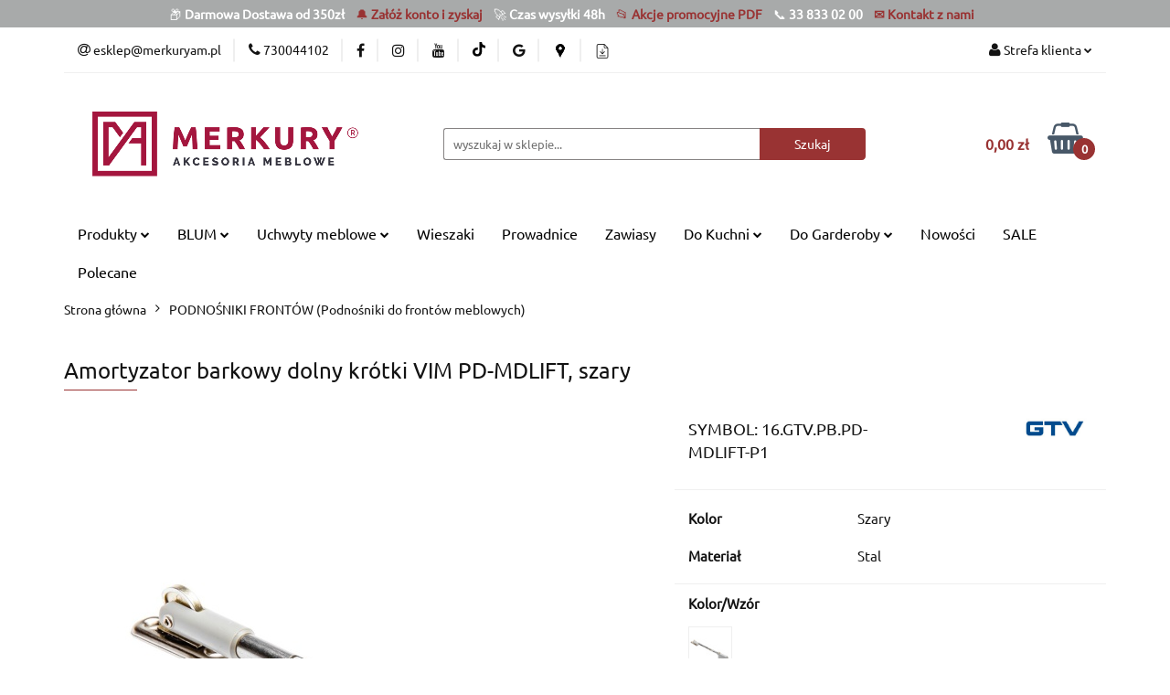

--- FILE ---
content_type: text/html; charset=utf-8
request_url: https://sklep.merkuryam.pl/Amortyzator-barkowy-dolny-krotki-VIM-PD-MDLIFT-szary-p901
body_size: 31502
content:
<!DOCTYPE html>
<html lang="pl" currency="PLN"  class=" ">
	<head>
		<meta http-equiv="Content-Type" content="text/html; charset=UTF-8" />
		<meta name="description" content="Amortyzator barkowy dolny krótki VIM PD-MDLIFT, szary Podnośnik barkowy dolny krótki VIM PD-MDLIFT   Podnośnik ma zastosowanie do frontów opuszczanych, amortyzując opadanie klapy. Jest uniwersalny, można go montować zarówno z prawej, jak i lewej strony, r">
		<meta name="keywords" content="sklep merkury, merkury kalwaria, merkury izdebnik, belmeb, markat, alucube, stolmet, akcesoria meblowe, podnośnik barkowy, podnośnik dolny, podnośnik gtv, merkury gtv, podnośnik srebrny, podnośnik szary, podnośnik krótki, vim gtv, pd-mdlift, pd-mdlift-p1,">
					<meta name="generator" content="Sky-Shop">
						<meta name="author" content="MERKURY - działa na oprogramowaniu sklepów internetowych Sky-Shop.pl">
		<meta name="viewport" content="width=device-width, initial-scale=1.0">
		<meta name="skin_id" content="universal">
		<meta property="og:title" content="MERKURY Akcesoria Meblowe - Największy wybór prowadnic, podnośników, szuflad i uchwytów meblowych! &gt; Amortyzator barkowy dolny krótki VIM PD-MDLIFT, szary">
		<meta property="og:description" content="Amortyzator barkowy dolny krótki VIM PD-MDLIFT, szary Podnośnik barkowy dolny krótki VIM PD-MDLIFT   Podnośnik ma zastosowanie do frontów opuszczanych, amortyzując opadanie klapy. Jest uniwersalny, można go montować zarówno z prawej, jak i lewej strony, r">
					<meta property="og:image" content="https://sklep.merkuryam.pl/images/merkuryam/7000-8000/Amortyzator-barkowy-dolny-krotki-VIM-PD-MDLIFT-szary_%5B7791%5D_568.jpg">
			<meta property="og:image:type" content="image/jpeg">
			<meta property="og:image:width" content="568">
			<meta property="og:image:height" content="568">
			<link rel="image_src" href="https://sklep.merkuryam.pl/images/merkuryam/7000-8000/Amortyzator-barkowy-dolny-krotki-VIM-PD-MDLIFT-szary_%5B7791%5D_568.jpg">
							<link rel="shortcut icon" href="/upload/merkuryam/favicon.png">
									<link rel="next" href="https://sklep.merkuryam.pl/Amortyzator-barkowy-dolny-krotki-VIM-PD-MDLIFT-szary-p901/pa/2#scr">
							<link rel="canonical" href="https://sklep.merkuryam.pl/Amortyzator-barkowy-dolny-krotki-VIM-PD-MDLIFT-szary-p901">
						<title>MERKURY Akcesoria Meblowe - Największy wybór prowadnic, podnośników, szuflad i uchwytów meblowych! &gt; Amortyzator barkowy dolny krótki VIM PD-MDLIFT, szary</title>
		<meta name="google-site-verification" content="CvkVAZjDzBDUKr6qFhe3qnShXQ2LEqKwfNClg5tRVrk">

				



<!-- edrone -->



	
        <script>
        const getCookie = (name) => {
            const pair = document.cookie.split('; ').find(x => x.startsWith(name+'='))
            if (pair) {
                return JSON.parse(pair.split('=')[1])
            }
        }

        const ccCookie = getCookie('cc_cookie')

        window.dataLayer = window.dataLayer || [];
        function gtag(){dataLayer.push(arguments);}

        gtag('consent', 'default', {
            'ad_storage': 'denied',
            'analytics_storage': 'denied',
            'ad_user_data': 'denied',
            'ad_personalization':  'denied',
            'security_storage': 'denied',
            'personalization_storage': 'denied',
            'functionality_storage': 'denied',
            wait_for_update: 500
        });

        // --- MICROSOFT ---
        window.uetq = window.uetq || [];
        window.uetq.push('consent', 'default', {
            'ad_storage': 'denied'
        });

        if (ccCookie) {
            gtag('consent', 'update', {
                'ad_storage': ccCookie.categories.includes('marketing') ? 'granted' : 'denied',
                'analytics_storage': ccCookie.categories.includes('analytics') ? 'granted' : 'denied',
                'ad_user_data': ccCookie.categories.includes('marketing') ? 'granted' : 'denied',
                'ad_personalization':  ccCookie.categories.includes('marketing') ? 'granted' : 'denied',
                'security_storage': 'granted',
                'personalization_storage': 'granted',
                'functionality_storage': 'granted'
            });

            // --- MICROSOFT ---
            window.uetq.push('consent', 'update', {
                'ad_storage': ccCookie.categories.includes('marketing') ? 'granted' : 'denied'
            });
        }

    </script>
        <script async src="https://www.googletagmanager.com/gtag/js?id=G-RYBMX0TTGE"></script>
    <script>
        window.dataLayer = window.dataLayer || [];
        function gtag(){dataLayer.push(arguments);}
        gtag('js', new Date());

        gtag('config', 'G-RYBMX0TTGE');
    </script>
	

	
<!-- Google Tag Manager -->
<script>(function(w,d,s,l,i){w[l]=w[l]||[];w[l].push({'gtm.start':
        new Date().getTime(),event:'gtm.js'});var f=d.getElementsByTagName(s)[0],
    j=d.createElement(s),dl=l!='dataLayer'?'&l='+l:'';j.async=true;j.src=
    'https://www.googletagmanager.com/gtm.js?id='+i+dl;f.parentNode.insertBefore(j,f);
})(window,document,'script','dataLayer','GTM-WXKBGWJ');</script>
<!-- End Google Tag Manager -->

	<script>
		var GA_4_PRODUCTS_DATA =  [{"item_id":901,"item_brand":"GTV","item_category":"PODNO\u015aNIKI FRONT\u00d3W"}] ;
			</script>







		<script type="text/javascript">

			function imageLoaded(element, target = "prev") {
				let siblingElement;
				if (target === "prev") {
					siblingElement = element.previousElementSibling;
				} else if (target === "link") {
					siblingElement = element.parentElement.previousElementSibling;
				}
				if (siblingElement && (siblingElement.classList.contains("fa") || siblingElement.classList.contains("icon-refresh"))) {
					siblingElement.style.display = "none";
				}
			}
			</script>

        
		<link rel="stylesheet" href="/view/new/userContent/merkuryam/style.css?v=824">
		<style>
    @media screen and (min-width: 800px) {

    section.product-gallery{

        width:130%;
    }
    section.product-informations{

        width:70%;
    margin-left: 30%;
    }
    }
    </style>




<meta name="facebook-domain-verification" content="25cobxr7onu3fjq2qq0psmzpbmzdtk">

<!-- Google Tag Manager -->
<script>(function(w,d,s,l,i){w[l]=w[l]||[];w[l].push({'gtm.start':
new Date().getTime(),event:'gtm.js'});var f=d.getElementsByTagName(s)[0],
j=d.createElement(s),dl=l!='dataLayer'?'&l='+l:'';j.async=true;j.src=
'https://www.googletagmanager.com/gtm.js?id='+i+dl;f.parentNode.insertBefore(j,f);
})(window,document,'script','dataLayer','GTM-N8BN7ZPD');</script>
<!-- End Google Tag Manager -->
		
		<script src="/view/new/scheme/public/_common/js/libs/promise/promise.min.js"></script>
		<script src="/view/new/scheme/public/_common/js/libs/jquery/jquery.min.js"></script>
		<script src="/view/new/scheme/public/_common/js/libs/angularjs/angularjs.min.js"></script>
	</head>
	<body 		  data-coupon-codes-active="1"
		  data-free-delivery-info-active="1"
		  data-generate-pdf-config="CART"
		  data-hide-price="0"
		  data-is-user-logged-id="0"
		  data-loyalty-points-active="0"
		  data-cart-simple-info-quantity="0"
		  data-cart-simple-info-price="0,00 zł"
		  data-base="PLN"
		  data-used="PLN|zł"
		  data-rates="'PLN':1,'CZK':0.1731,'EUR':4.2131,'HUF':0.011033"
		  data-decimal-hide="0"
		  data-decimal=","
		  data-thousand=" "
		   data-js-hash="8425fc96a4"		  data-gtag-events="true" data-gtag-id="G-RYBMX0TTGE"		  		  class="		  		  		  		  "
		  		  		  		  		  data-hurt-price-type=""
		  data-hurt-price-text=""
		  		  data-tax="23"
	>
		<script>

$( document ).ready(function() { 
    var firstPar = `<div class="category-description top"><h1>Polecane produkty</h1><p>W sklepie Merkury znajdziesz szeroki wybór akcesoriów do składania mebli, które sprawdzą się podczas montowania nowych mebli, renowacji, a także, gdy chcesz zwiększyć wygodę korzystania z nich na co dzień. Nasza oferta obejmuje eleganckie uchwyty meblowe, praktyczne wieszaki, skórzane gałki, gustowne nogi do stolików oraz niezawodne zawiasy. Wśród bestsellerów znajdziesz wszystko, co potrzebne, by stworzyć wygodny i funkcjonalny dom.</p></div>`;
    var secondPar = `<div class="category-description bottom"><h2>Bestsellerowe akcesoria meblowe – polecane produkty, które musisz mieć</h2><p>Jednym z najpopularniejszych akcesoriów meblowych, jakie oferujemy, są uchwyty meblowe, dostępne w różnych stylach, od minimalistycznych przez luksusowe, skórzane oraz metalowe uchwyty w stylu industrialnym do loftowych wnętrz. Wieszaki meblowe to kolejne akcesoria, który ułatwiają organizację domowej przestrzeni. Oferujemy wieszaki ścienne oraz do wnętrza szaf, do zawieszania ubrań, toreb czy kluczy, wszystkie prezentują się niezwykle elegancko i są bardzo praktyczne. Warto zwrócić uwagę na akcesoria meblowe marki Peka. Innowacyjne rozwiązania: kosze cargo, wkłady na sztućce, czy systemy narożne, zwiększają przestrzeń w kuchni i ułatwiają utrzymanie porządku w szufladach i szafkach.</p><p>Jeśli szukasz modnego designu do salonu czy biura, zwróć uwagę uchwyty do mebli. Modele wykonane ze skóry są trwałe i ponadczasowe. To luksusowo wyglądająca alternatywa dla uchwytów plastikowych czy metalowych w przystępnej cenie.</p><p>Nie można zapomnieć o klasycznych dodatkach, jak nogi do stolika, w różnych kolorach i kształtach, pasują do stylu loftowego, skandynawskiego czy nowoczesnego.</p><h2>Akcesoria do składania mebli – łatwość i precyzja montażu</h2><p>Montaż mebli jest wyzwaniem, jednak nasze akcesoria do składania mebli w tym pomagają. U nas znajdziesz zawiasy do drzwiczek i zawiasy meblowe, które pozwolą na płynne otwieranie i zamykanie szafek. Większość dostępnych modeli umożliwia samodzielny montaż, co liczy się dla osób, które chcą zaoszczędzić czas i pieniądze.</p> <h2>Akcesoria meblowe, które warto mieć w swoim domu</h2><p>Jeśli urządzasz kuchnię, salon czy garderobę wybierz z naszej oferty uchwyty meblowe, dyskretne lub przykuwające uwagę, wieszaki na ubrania z eleganckim wykończeniem. Są komfortowe w użytkowaniu, w ciekawej i modnej stylistyce. Akcesoria do mebli, dostępne w naszym sklepie, potrafią zmienić zwyczajne meble w perełki kolekcjonerskie. Gdy urządzasz kuchnię, salon czy garderobę, wybierz gałki do mebli w różnych formach i kolorach. Mogą być dyskretnym akcentem dekoracyjnym lub stać się ozdobą wnętrza, widoczną z daleka.</p><p>Polecamy bestsellery Peka, które pozwalają wykorzystać trudno dostępne przestrzenie w kuchni. Z nimi gotowanie to przyjemność.</p><p>W garderobie sprawdzą się wkłady na buty czy systemy, które pomogą uporządkować odzież i obuwie.</p><p>Wybierając akcesoria meblowe z oferty Merkury, takie jak uchwyty, wieszaki na ubrania czy inne elementy wyposażenia, odmienisz swój dom, łącząc wygodę z pięknym designem.</p></div>`;
    if(document.location.pathname == '/category/c/recommended') { 
        $('.list-options').append($(firstPar));
        $('.products-list-page').append($(secondPar));  
    }
    });

</script>

<!-- Google Tag Manager (noscript) -->
<noscript><iframe src="https://www.googletagmanager.com/ns.html?id=GTM-N8BN7ZPD"
height="0" width="0" style="display:none;visibility:hidden"></iframe></noscript>
<!-- End Google Tag Manager (noscript) -->
		
					
<!-- Google Tag Manager (noscript) -->
<noscript>
    <iframe src="https://www.googletagmanager.com/ns.html?id=G-RYBMX0TTGE"
                  height="0" width="0" style="display:none;visibility:hidden"></iframe>
</noscript>
<!-- End Google Tag Manager (noscript) -->
		


<div id="aria-live" role="alert" aria-live="assertive" class="sr-only">&nbsp;</div>
<main class="skyshop-container" data-ng-app="SkyShopModule">
		

<div data-ng-controller="CartCtrl" data-ng-init="init({type: 'QUICK_CART', turnOffSales: 0})">
		
<md-sidenav ng-cloak md-component-id="mobile-cart" class="md-sidenav-right position-fixed" sidenav-swipe>
    <md-content layout-padding="">
        <div class="dropdown dropdown-quick-cart">
            
  <ul data-ng-if="data.cartSelected || data.hidePrice" class="quick-cart-products-wrapper products">
    <li data-ng-if="!data.cartSelected.items.length" class="quick-cart-empty-wrapper">
      <div class="quick-cart-empty-title">
        Koszyk jest pusty
      </div>
    </li>
    <li data-ng-if="data.cartSelected.items.length && item.type !== 'GRATIS_PRODUCT'" class="quick-cart-products__item" data-nosnippet data-ng-repeat="item in data.cartSelected.items track by item.id">
      <div class="container-fluid">
        <div class="row product">
          <div>
            <button data-ng-click="openProductPage(item.product)" data-ng-disabled="isApiPending">
              <img class="product-image"
                   data-ng-srcset="[{[item.product.photo.url]}] 125w"
                   sizes="(max-width: 1200px) 125px, 125px"
                   data-ng-src="[{[item.product.photo.url]}]"
                   alt="[{[item.product.name]}]"/>
            </button>
          </div>
          <div>
            <button data-ng-click="openProductPage(item.product)" data-ng-disabled="isApiPending">
              <span class="product-name" data-ng-bind="item.product.name"></span>
            </button>
            <span class="product-total">
            <span data-ng-bind="item.quantity"></span> x <span data-ng-bind-html="item.unitPriceSummary | priceFormat:''"></span>
          </span>
          </div>
          <div>
            <i class="close-shape"
               is-disabled="isApiPending"
               remove-list-item
               parent-selector-to-remove="'li'"
               collapse-animation="true"
               click="deleteCartItem(item.id)"></i>
          </div>
        </div>
      </div>
    </li>
  </ul>
  <div data-ng-if="data.cartSelected || data.hidePrice" class="quick-cart-products-actions">
    <div class="quick-cart-products-actions__summary">
      <div data-ng-if="cartFinalDiscountByFreeDelivery() || (data.cartFreeDelivery && data.cartFreeDelivery.status !== data.cartFreeDeliveryStatuses.NOT_AVAILABLE)" class="quick-cart-products-actions__summary-delivery">
        <div data-ng-if="!cartFinalDiscountByFreeDelivery()  && data.cartFreeDelivery.missingAmount > 0" class="summary-element cart-is-free-shipment">
          <span>Do darmowej dostawy brakuje:</span>
          <span data-ng-bind-html="data.cartFreeDelivery | priceFormat: ''">-,--</span>
        </div>
        <div data-ng-if="cartFinalDiscountByFreeDelivery() || data.cartFreeDelivery.missingAmount <= 0" class="summary-element free-shipment-wrapper">
          <i class="fa fa-truck"></i>
          <span class="value-upper free-shipment-info">Masz swój kupon?</span>
        </div>
        <div>
        </div>
      </div>

      <div class="quick-cart-products-actions__summary-total-price">
        <span>Suma </span>
        <span data-ng-if="!data.hidePrice" class="value" data-ng-bind-html="data.cartSelected.priceSummary | priceFormat:'':true">0,00 zł</span>
        <span data-ng-if="data.hidePrice" class="hide-price-text"></span>
      </div>
            <div class="quick-cart-products-actions__summary-discount-info" data-ng-if="data.cartSelected.priceSummary.final.gross != data.cartSelected.priceSummary.base.gross">
        <small>Cena uwzględnia rabaty</small>
      </div>
    </div>
    <button data-ng-disabled="isApiPending" type="button" class="btn btn-primary btn-block" data-ng-click="goToCart()">
      Realizuj zamówienie
    </button>
  </div>
  <!--googleon: all-->
        </div>
    </md-content>
</md-sidenav>		<header id="header" class="mod-header-2 ">
				
<section class="mobile-search">
  <span class="title">Szukaj</span>
  <i class="close-shape"></i>
    <form method="GET" action="/category/#top">
      <div class="row">
        <div class="mobile-search-input-wrapper clearbox">
          <input class="input-field core_quickSearchAjax" type="text" name="q" product-per-page="4" value="" placeholder="wyszukaj w sklepie..." autocomplete="off"  />
          <i class="clearbox_button"></i>
          						<input type="hidden" name="desc" value="1">
					        </div>
        <div class="mobile-search-btn-wrapper">
          <input type="submit" value="Szukaj" class="btn btn-primary btn-block">
        </div>
      </div>
              
<div class="search_dropdown_inner_wrapper search-container core_quickSearchAjaxHints hidden">
  <div class="search">
    <div class="search-loading">
      <i class="fa fa-refresh fa-spin fa-3x fa-fw"></i>
    </div>
    <div class="search-information hidden">
      <span class="information"></span>
    </div>
    <table class="search-results">
      <tr class="search-result-pattern hidden" data-id="{{:id:}}">
        <td class="search-img">
          <img src="/view/new/img/transparent.png" data-src="{{:image:}}_60.jpg" alt="" />
          <a href="#{{:url:}}" class="link"></a>
        </td>
        <td class="search-info">
          <span class="title">{{:name:}}</span>
          <a href="#{{:url:}}" class="link"></a>
        </td>
        <td class="search-price">
          <span class="price-normal {{:is_discount:}}">
            <span class="core_priceFormat" data-price="{{:price:}}"></span>
          </span>
          <span class="price-special">
            <span class="core_priceFormat" data-price="{{:price_discount:}}"></span>
          </span>
          <a href="#{{:url:}}" class="link"></a>
        </td>
      </tr>
    </table>
    <div class="search-count hidden">
      Znaleziono produktów: <span class="count"></span>
    </div>
  </div>
</div>
          </form>
</section>
		<div class="header_inner_wrapper">
			

<style>
    :root {
        --info_block_bg: #a8aaaa;
        --info_block_color: #ffffff;
    }
</style>

<section
        class="infoblock_header "
         data-sticky-infoblock="0"
         data-infoblock-hash="[base64]">
    <div class="infoblock_header_content"
         data-infoblock-timer-active="false">
        <p><span class="emoji emoji-large"></span><span class="emoji emoji-large">📦 </span><strong>Darmowa Dostawa od 350zł &nbsp;&nbsp; </strong><a href="/register/" rel="nofollow"><span class="emoji emoji-large">🔔 </span></a><strong><a href="/register/" rel="nofollow">Zał&oacute;ż konto i zyskaj</a></strong><strong> &nbsp;&nbsp; </strong><a href="/register/" rel="nofollow"><span class="emoji emoji-large"></span></a><span class="emoji emoji-large">🚀 </span><strong>Czas wysyłki 48h</strong><strong> &nbsp;&nbsp; </strong><a href="/register/" rel="nofollow"><span class="emoji emoji-large"></span></a><a href="/news/n/228/Katalogi-i-Ulotki" target="_blank" rel="nofollow noopener"><span class="emoji emoji-large">📂&nbsp;</span></a><strong><a href="/news/n/228/Katalogi-i-Ulotki" target="_blank" rel="nofollow noopener">Akcje promocyjne PDF</a></strong><strong> &nbsp;&nbsp; </strong><span class="emoji emoji-large"></span><strong></strong>📞 <strong>33 833 02 00</strong><strong> &nbsp;&nbsp; </strong><a href="/register/" rel="nofollow"><span class="emoji emoji-large"></span></a><strong><a href="/news/n/533/Kontakt" rel="nofollow">✉️ Kontakt z nami</a><br></strong>
<p></p></p>
    </div>

        </section>
			<section class="top_bar">
				<div class="sky-container">
					<div class="top_bar_inner_wrapper">
						<div class="top_bar_item left">
							
<div class="top_bar_item_list_wrapper">
  <ul class="top_bar_item_list">
        <li data-type="email" class="top_bar_item_list_item hidden-on-mobile" id="top_bar_item_list_item_email">
                  <a href="mailto:esklep@merkuryam.pl">
            <div class="top_bar_item_list_item_icon" id="top_bar_item_list_item_email_icon">
              <span class="helper-icon">
                <i class="fa fa-at"></i>
              </span>
            </div>
            <span class="helper-text">
              esklep@merkuryam.pl
            </span>
          </a>
                  </li>
              <li data-type="phone" class="top_bar_item_list_item hidden-on-mobile" id="top_bar_item_list_item_phone">
                      <a href="tel:730044102">
              <div class="top_bar_item_list_item_icon" id="top_bar_item_list_item_phone_icon">
                <span class="helper-icon">
                  <i class="fa fa-phone"></i>
                </span>
              </div>
              <span class="helper-text">
                730044102
              </span>
            </a>
                </li>
                      <li data-type="social-sm_facebook" class="top_bar_item_list_item top_bar_item_list_item_social_media hidden-on-mobile" ng-non-bindable>
            <a href="https://facebook.com/merkuryam" rel="nofollow" target="_blank">
                <div class="top_bar_item_list_item_social_media">
                                    <span class="top_bar_item_list_item_social_media_icon" id="top_bar_item_list_item_social_media_icon_fb">
                    <i class="fa fa-facebook"></i>
                  </span>
                                  </div>
            </a>
        </li>
                        <li data-type="social-sm_instagram" class="top_bar_item_list_item top_bar_item_list_item_social_media hidden-on-mobile" ng-non-bindable>
            <a href="https://instagram.com/merkuryam/" rel="nofollow" target="_blank">
                <div class="top_bar_item_list_item_social_media">
                                    <span class="top_bar_item_list_item_social_media_icon" id="top_bar_item_list_item_social_media_icon_ig">
                    <i class="fa fa-instagram"></i>
                  </span>
                                  </div>
            </a>
        </li>
                        <li data-type="social-sm_youtube" class="top_bar_item_list_item top_bar_item_list_item_social_media hidden-on-mobile" ng-non-bindable>
            <a href="https://www.youtube.com/@merkuryam/" rel="nofollow" target="_blank">
                <div class="top_bar_item_list_item_social_media">
                                    <span class="top_bar_item_list_item_social_media_icon" id="top_bar_item_list_item_social_media_icon_yt">
                    <i class="fa fa-youtube"></i>
                  </span>
                                  </div>
            </a>
        </li>
                        <li data-type="social-sm_tiktok" class="top_bar_item_list_item top_bar_item_list_item_social_media hidden-on-mobile" ng-non-bindable>
            <a href="https://www.tiktok.com/@merkuryam" rel="nofollow" target="_blank">
                <div class="top_bar_item_list_item_social_media">
                                    <span class="top_bar_item_list_item_social_media_icon" id="top_bar_item_list_item_social_media_icon_tktk">
                    <i class="fa fa-tiktok"></i>
                  </span>
                                  </div>
            </a>
        </li>
                        <li data-type="social-sm_googleplus" class="top_bar_item_list_item top_bar_item_list_item_social_media hidden-on-mobile" ng-non-bindable>
            <a href="https://share.google/aralgaiqzffxvj8U4" rel="nofollow" target="_blank">
                <div class="top_bar_item_list_item_social_media">
                                    <span class="top_bar_item_list_item_social_media_icon" id="top_bar_item_list_item_social_media_icon_gplus">
                    <i class="fa fa-google"></i>
                  </span>
                                  </div>
            </a>
        </li>
                                                      <li data-type="social-sm_custom_link1" class="top_bar_item_list_item top_bar_item_list_item_social_media hidden-on-mobile" ng-non-bindable>
            <a href="https://goo.gl/maps/wEfJKA6Ewk3UsVRk6" rel="nofollow" target="_blank">
                <div class="top_bar_item_list_item_social_media">
                                      <img data-custom-icon="sm_custom_link1" src=" /upload/merkuryam/logos//png-clipart-google-map-maker-google-maps-computer-icons-pin-red-and-white-logo-angle-heart-kopia%281%29.png" alt="https://goo.gl/maps/wEfJKA6Ewk3UsVRk6">
                                  </div>
            </a>
        </li>
                        <li data-type="social-sm_custom_link2" class="top_bar_item_list_item top_bar_item_list_item_social_media hidden-on-mobile" ng-non-bindable>
            <a href="https://sklep.merkuryam.pl/news/n/228/Katalogi-i-Ulotki" rel="nofollow" target="_blank">
                <div class="top_bar_item_list_item_social_media">
                                      <img data-custom-icon="sm_custom_link2" src=" /upload/merkuryam/logos/file.png" alt="https://sklep.merkuryam.pl/news/n/228/Katalogi-i-Ulotki">
                                  </div>
            </a>
        </li>
                                                  <li id="mobile-open-contact" class="top_bar_item_list_item top_bar_item_list_item_contact hidden-on-desktop">
          <a href="#">
            <div class="top_bar_item_list_item_item_social_envelope_icon">
              <span class="helper-icon">
                <i class="fa fa-envelope"></i>
              </span>
              <span class="helper-arrow">
                <i class="fa fa-chevron-down"></i>
              </span>
            </div>
          </a>
      </li>
      </ul>
</div>						</div>
						<div class="top_bar_item right">
							
<div class="top_bar_item_list_wrapper">
    <ul class="top_bar_item_list">
                        <li class="top_bar_item_list_item user-menu">
            
  <div class="header_top_bar_social_user_icon">
    <span class="helper-icon">
      <i class="fa fa-user"></i>
    </span>
          <span class="hidden-on-mobile">
        Strefa klienta
      </span>
      <span class="helper-arrow">
        <i class="fa fa-chevron-down"></i>      </span> 
  </div>
  <div class="dropdown">
    <ul>
      <li>
        <a href="/login/">Zaloguj się</a>
      </li>
      <li>
        <a href="/register/">Zarejestruj się</a>
      </li>
            <li>
        <a href="/ticket/add/" rel="nofollow">Dodaj zgłoszenie</a>
      </li>
            <li>
        <a href="#" data-cc="c-settings" rel="nofollow">Zgody cookies</a>
      </li>
          </ul>
  </div>
        </li>
                    <li cy-data="headerCart" data-ng-click="openMobileCart($event)" data-ng-mouseenter="loadMobileCart()" class="top_bar_item_list_item quick-cart  hidden-on-desktop ">
                <div class="top_bar_item_list_item_cart_icon">
                    <span class="helper-icon">
                        <i class="fa fa-shopping-basket"></i>
                    </span>
                    <span class="helper-text">
                        Koszyk
                    </span>
                    <span class="helper-text-amount">
                        <span class="helper-cart-left-bracket">(</span>
                        <span data-ng-bind="data.cartAmount">0</span>
                        <span class="helper-cart-right-bracket">)</span>
                    </span>
                    <span class="helper-arrow">
                        <i class="fa fa-chevron-down"></i>
                    </span>
                </div>
                                <div data-ng-if="data.initCartAmount" class="dropdown dropdown-quick-cart">
                    
  <ul data-ng-if="data.cartSelected || data.hidePrice" class="quick-cart-products-wrapper products">
    <li data-ng-if="!data.cartSelected.items.length" class="quick-cart-empty-wrapper">
      <div class="quick-cart-empty-title">
        Koszyk jest pusty
      </div>
    </li>
    <li data-ng-if="data.cartSelected.items.length && item.type !== 'GRATIS_PRODUCT'" class="quick-cart-products__item" data-nosnippet data-ng-repeat="item in data.cartSelected.items track by item.id">
      <div class="container-fluid">
        <div class="row product">
          <div>
            <button data-ng-click="openProductPage(item.product)" data-ng-disabled="isApiPending">
              <img class="product-image"
                   data-ng-srcset="[{[item.product.photo.url]}] 125w"
                   sizes="(max-width: 1200px) 125px, 125px"
                   data-ng-src="[{[item.product.photo.url]}]"
                   alt="[{[item.product.name]}]"/>
            </button>
          </div>
          <div>
            <button data-ng-click="openProductPage(item.product)" data-ng-disabled="isApiPending">
              <span class="product-name" data-ng-bind="item.product.name"></span>
            </button>
            <span class="product-total">
            <span data-ng-bind="item.quantity"></span> x <span data-ng-bind-html="item.unitPriceSummary | priceFormat:''"></span>
          </span>
          </div>
          <div>
            <i class="close-shape"
               is-disabled="isApiPending"
               remove-list-item
               parent-selector-to-remove="'li'"
               collapse-animation="true"
               click="deleteCartItem(item.id)"></i>
          </div>
        </div>
      </div>
    </li>
  </ul>
  <div data-ng-if="data.cartSelected || data.hidePrice" class="quick-cart-products-actions">
    <div class="quick-cart-products-actions__summary">
      <div data-ng-if="cartFinalDiscountByFreeDelivery() || (data.cartFreeDelivery && data.cartFreeDelivery.status !== data.cartFreeDeliveryStatuses.NOT_AVAILABLE)" class="quick-cart-products-actions__summary-delivery">
        <div data-ng-if="!cartFinalDiscountByFreeDelivery()  && data.cartFreeDelivery.missingAmount > 0" class="summary-element cart-is-free-shipment">
          <span>Do darmowej dostawy brakuje:</span>
          <span data-ng-bind-html="data.cartFreeDelivery | priceFormat: ''">-,--</span>
        </div>
        <div data-ng-if="cartFinalDiscountByFreeDelivery() || data.cartFreeDelivery.missingAmount <= 0" class="summary-element free-shipment-wrapper">
          <i class="fa fa-truck"></i>
          <span class="value-upper free-shipment-info">Masz swój kupon?</span>
        </div>
        <div>
        </div>
      </div>

      <div class="quick-cart-products-actions__summary-total-price">
        <span>Suma </span>
        <span data-ng-if="!data.hidePrice" class="value" data-ng-bind-html="data.cartSelected.priceSummary | priceFormat:'':true">0,00 zł</span>
        <span data-ng-if="data.hidePrice" class="hide-price-text"></span>
      </div>
            <div class="quick-cart-products-actions__summary-discount-info" data-ng-if="data.cartSelected.priceSummary.final.gross != data.cartSelected.priceSummary.base.gross">
        <small>Cena uwzględnia rabaty</small>
      </div>
    </div>
    <button data-ng-disabled="isApiPending" type="button" class="btn btn-primary btn-block" data-ng-click="goToCart()">
      Realizuj zamówienie
    </button>
  </div>
  <!--googleon: all-->
                </div>
                            </li>
            </ul>
</div>
						</div>
					</div>
				</div>
			</section>
			<section class="header_middle_content">
				<div class="sky-container">
					<div class="header_middle_content_inner_wrapper">
						<a href="/" class="header_middle_content_logo">
							<img src="/upload/merkuryam/logos//merkuryam_logo_mniejsze.png" data-src-old-browser="" alt=" MERKURY " />
						</a>
						<ul class="mobile-actions">
							<li id="mobile-open-search">
								<i class="fa fa-search"></i>
							</li>
							<li id="mobile-open-menu">
								<i class="fa fa-bars"></i>
							</li>
						</ul>
						<div class="header_middle_content_searchbox search-box ">
							<form method="GET" action="/category/#top">
								<div class="header_middle_content_searchbox_input_wrapper">
									<input cy-data="headerSearch" class="input-field core_quickSearchAjax" type="text" name="q" value="" placeholder="wyszukaj w sklepie..." autocomplete="off"  />
																		<input type="hidden" name="desc" value="1">
																	</div>
								<div class="header_middle_content_searchbox_button_wrapper">
									<input type="submit" value="Szukaj" class="btn btn-primary btn-block">
																		
<div class="search_dropdown_inner_wrapper search-container core_quickSearchAjaxHints hidden">
  <div class="search">
    <div class="search-loading">
      <i class="fa fa-refresh fa-spin fa-3x fa-fw"></i>
    </div>
    <div class="search-information hidden">
      <span class="information"></span>
    </div>
    <table class="search-results">
      <tr class="search-result-pattern hidden" data-id="{{:id:}}">
        <td class="search-img">
          <img src="/view/new/img/transparent.png" data-src="{{:image:}}_60.jpg" alt="" />
          <a href="#{{:url:}}" class="link"></a>
        </td>
        <td class="search-info">
          <span class="title">{{:name:}}</span>
          <a href="#{{:url:}}" class="link"></a>
        </td>
        <td class="search-price">
          <span class="price-normal {{:is_discount:}}">
            <span class="core_priceFormat" data-price="{{:price:}}"></span>
          </span>
          <span class="price-special">
            <span class="core_priceFormat" data-price="{{:price_discount:}}"></span>
          </span>
          <a href="#{{:url:}}" class="link"></a>
        </td>
      </tr>
    </table>
    <div class="search-count hidden">
      Znaleziono produktów: <span class="count"></span>
    </div>
  </div>
</div>
																	</div>
							</form>
						</div>
												
<div cy-data="headerCart" class="header_middle_content_quick_cart_wrapper quick-cart">
  <a data-ng-click="openMobileCart($event)" data-ng-mouseenter="loadMobileCart()" href="/cart/" class="header_middle_content_quick_cart" rel="nofollow">
    <div class="header_middle_content_quick_cart_price price"><span data-ng-bind-html="data.cartPriceSummary | priceFormat:'':false:'final':'0,00 zł'">0,00 zł</span></div>
    <i class="fa fa-shopping-basket"></i>
    <div class="header_middle_content_quick_cart_counter counter"><span data-ng-bind="data.cartAmount">0</span></div>
  </a>
    <div ng-cloak data-ng-if="data.initCartAmount" class="dropdown dropdown-quick-cart">
    
  <ul data-ng-if="data.cartSelected || data.hidePrice" class="quick-cart-products-wrapper products">
    <li data-ng-if="!data.cartSelected.items.length" class="quick-cart-empty-wrapper">
      <div class="quick-cart-empty-title">
        Koszyk jest pusty
      </div>
    </li>
    <li data-ng-if="data.cartSelected.items.length && item.type !== 'GRATIS_PRODUCT'" class="quick-cart-products__item" data-nosnippet data-ng-repeat="item in data.cartSelected.items track by item.id">
      <div class="container-fluid">
        <div class="row product">
          <div>
            <button data-ng-click="openProductPage(item.product)" data-ng-disabled="isApiPending">
              <img class="product-image"
                   data-ng-srcset="[{[item.product.photo.url]}] 125w"
                   sizes="(max-width: 1200px) 125px, 125px"
                   data-ng-src="[{[item.product.photo.url]}]"
                   alt="[{[item.product.name]}]"/>
            </button>
          </div>
          <div>
            <button data-ng-click="openProductPage(item.product)" data-ng-disabled="isApiPending">
              <span class="product-name" data-ng-bind="item.product.name"></span>
            </button>
            <span class="product-total">
            <span data-ng-bind="item.quantity"></span> x <span data-ng-bind-html="item.unitPriceSummary | priceFormat:''"></span>
          </span>
          </div>
          <div>
            <i class="close-shape"
               is-disabled="isApiPending"
               remove-list-item
               parent-selector-to-remove="'li'"
               collapse-animation="true"
               click="deleteCartItem(item.id)"></i>
          </div>
        </div>
      </div>
    </li>
  </ul>
  <div data-ng-if="data.cartSelected || data.hidePrice" class="quick-cart-products-actions">
    <div class="quick-cart-products-actions__summary">
      <div data-ng-if="cartFinalDiscountByFreeDelivery() || (data.cartFreeDelivery && data.cartFreeDelivery.status !== data.cartFreeDeliveryStatuses.NOT_AVAILABLE)" class="quick-cart-products-actions__summary-delivery">
        <div data-ng-if="!cartFinalDiscountByFreeDelivery()  && data.cartFreeDelivery.missingAmount > 0" class="summary-element cart-is-free-shipment">
          <span>Do darmowej dostawy brakuje:</span>
          <span data-ng-bind-html="data.cartFreeDelivery | priceFormat: ''">-,--</span>
        </div>
        <div data-ng-if="cartFinalDiscountByFreeDelivery() || data.cartFreeDelivery.missingAmount <= 0" class="summary-element free-shipment-wrapper">
          <i class="fa fa-truck"></i>
          <span class="value-upper free-shipment-info">Masz swój kupon?</span>
        </div>
        <div>
        </div>
      </div>

      <div class="quick-cart-products-actions__summary-total-price">
        <span>Suma </span>
        <span data-ng-if="!data.hidePrice" class="value" data-ng-bind-html="data.cartSelected.priceSummary | priceFormat:'':true">0,00 zł</span>
        <span data-ng-if="data.hidePrice" class="hide-price-text"></span>
      </div>
            <div class="quick-cart-products-actions__summary-discount-info" data-ng-if="data.cartSelected.priceSummary.final.gross != data.cartSelected.priceSummary.base.gross">
        <small>Cena uwzględnia rabaty</small>
      </div>
    </div>
    <button data-ng-disabled="isApiPending" type="button" class="btn btn-primary btn-block" data-ng-click="goToCart()">
      Realizuj zamówienie
    </button>
  </div>
  <!--googleon: all-->
  </div>
  
</div>											</div>
				</div>
			</section>
			<section class="menu-wrapper">
				<div class="sky-container">
					<div class="menu smart-menu menu-calculate" data-action="inline">
						<ul class="header_bottom_content_list">
							
    <li class="header_bottom_content_list_item full-width ">
              <a class="header_bottom_content_list_item_anchor">
              Produkty
        <span class="helper-arrow">
          <i class="fa fa-chevron-down"></i>
        </span>
      </a>
      <div class="dropdown">
        <div class="row">
                                    <div class="col-xs-12 col-sm-4 col-md-3">
                <div class="cat-title more">
                  <a href="/uchwyty-meblowe">UCHWYTY MEBLOWE</a>
                </div>
                                  <ul class="header_bottom_content_list_dropdown">
                                          <li class="header_bottom_content_list_dropdown_item">
                        <a href="/GALKI-c31">GAŁKI</a>
                      </li>
                                          <li class="header_bottom_content_list_dropdown_item">
                        <a href="/STANDARDOWE-c49">STANDARDOWE</a>
                      </li>
                                          <li class="header_bottom_content_list_dropdown_item">
                        <a href="/UCHWYTY-DLUGIE">DŁUGIE DO SZAF</a>
                      </li>
                                          <li class="header_bottom_content_list_dropdown_item">
                        <a href="/RELINGI-c32">RELINGI</a>
                      </li>
                                          <li class="header_bottom_content_list_dropdown_item">
                        <a href="/KRAWEDZIOWE-c33">KRAWĘDZIOWE</a>
                      </li>
                                          <li class="header_bottom_content_list_dropdown_item">
                        <a href="/DZIECIECE-c38">DZIECIĘCE</a>
                      </li>
                                          <li class="header_bottom_content_list_dropdown_item">
                        <a href="/WPUSZCZANE-c42">WPUSZCZANE</a>
                      </li>
                                          <li class="header_bottom_content_list_dropdown_item">
                        <a href="/SKORZANE-c76">SKÓRZANE</a>
                      </li>
                                          <li class="header_bottom_content_list_dropdown_item">
                        <a href="/KRYSZTAL-I-PORCELANA-c123">KRYSZTAŁ I PORCELANA</a>
                      </li>
                                      </ul>
                              </div>
                          <div class="col-xs-12 col-sm-4 col-md-3">
                <div class="cat-title more">
                  <a href="/blum">AKCESORIA BLUM</a>
                </div>
                                  <ul class="header_bottom_content_list_dropdown">
                                          <li class="header_bottom_content_list_dropdown_item">
                        <a href="/PODNOSNIKI-AVENTOS-c86">PODNOŚNIKI AVENTOS</a>
                      </li>
                                          <li class="header_bottom_content_list_dropdown_item">
                        <a href="/SYSTEMY-SZUFLAD-c88">SYSTEMY SZUFLAD</a>
                      </li>
                                          <li class="header_bottom_content_list_dropdown_item">
                        <a href="/PROWADNICE-c103">PROWADNICE</a>
                      </li>
                                          <li class="header_bottom_content_list_dropdown_item">
                        <a href="/ZAWIASY-MEBLOWE-c84">ZAWIASY MEBLOWE</a>
                      </li>
                                          <li class="header_bottom_content_list_dropdown_item">
                        <a href="/ODBOJNIKI-TIP-ON-AMORTYZATORY-c89">ODBOJNIKI TIP-ON/ AMORTYZATORY</a>
                      </li>
                                          <li class="header_bottom_content_list_dropdown_item">
                        <a href="/POZOSTALE-PRODUKTY-c87">POZOSTAŁE PRODUKTY</a>
                      </li>
                                      </ul>
                              </div>
                          <div class="col-xs-12 col-sm-4 col-md-3">
                <div class="cat-title more">
                  <a href="/WYPOSAZENIE-KUCHNI-c35">WYPOSAŻENIE KUCHNI</a>
                </div>
                                  <ul class="header_bottom_content_list_dropdown">
                                          <li class="header_bottom_content_list_dropdown_item">
                        <a href="/SZUFLADY-c69">SZUFLADY</a>
                      </li>
                                          <li class="header_bottom_content_list_dropdown_item">
                        <a href="/organizacja-szulad">ORGANIZACJA SZUFLAD</a>
                      </li>
                                          <li class="header_bottom_content_list_dropdown_item">
                        <a href="/kosze-cargo">KOSZE CARGO</a>
                      </li>
                                          <li class="header_bottom_content_list_dropdown_item">
                        <a href="/ociekarki">SUSZARKI I OCIEKARKI DO NACZYŃ</a>
                      </li>
                                          <li class="header_bottom_content_list_dropdown_item">
                        <a href="/WIESZAKI-NA-KIELISZKI-c106">WIESZAKI NA KIELISZKI</a>
                      </li>
                                          <li class="header_bottom_content_list_dropdown_item">
                        <a href="/KOSZE-NA-SMIECI-c44">KOSZE NA ŚMIECI</a>
                      </li>
                                      </ul>
                              </div>
                          <div class="col-xs-12 col-sm-4 col-md-3">
                <div class="cat-title more">
                  <a href="/WYPOSAZENIE-GARDEROBY-c28">WYPOSAŻENIE GARDEROBY</a>
                </div>
                                  <ul class="header_bottom_content_list_dropdown">
                                          <li class="header_bottom_content_list_dropdown_item">
                        <a href="/WIESZAKI-WYSUWANE-c29">WIESZAKI WYSUWANE</a>
                      </li>
                                          <li class="header_bottom_content_list_dropdown_item">
                        <a href="/KOSZE-WYSUWANE-c30">KOSZE WYSUWANE</a>
                      </li>
                                          <li class="header_bottom_content_list_dropdown_item">
                        <a href="/WIESZAKI-c41">WIESZAKI</a>
                      </li>
                                          <li class="header_bottom_content_list_dropdown_item">
                        <a href="/PANTOGRAFY-c72">PANTOGRAFY</a>
                      </li>
                                          <li class="header_bottom_content_list_dropdown_item">
                        <a href="/SYSTEM-RUR-c77">SYSTEM RUR</a>
                      </li>
                                      </ul>
                              </div>
                          <div class="col-xs-12 col-sm-4 col-md-3">
                <div class="cat-title more">
                  <a href="/zawiasy-meblowe">ZAWIASY</a>
                </div>
                                  <ul class="header_bottom_content_list_dropdown">
                                          <li class="header_bottom_content_list_dropdown_item">
                        <a href="/ZAWIASY-PUSZKOWE-c23">ZAWIASY PUSZKOWE</a>
                      </li>
                                      </ul>
                              </div>
                          <div class="col-xs-12 col-sm-4 col-md-3">
                <div class="cat-title ">
                  <a href="/PROWADNICE-c21">PROWADNICE</a>
                </div>
                              </div>
                          <div class="col-xs-12 col-sm-4 col-md-3">
                <div class="cat-title ">
                  <a href="/PODNOSNIKI-FRONTOW-c45">PODNOŚNIKI FRONTÓW</a>
                </div>
                              </div>
                          <div class="col-xs-12 col-sm-4 col-md-3">
                <div class="cat-title ">
                  <a href="/WKRETY-SRUBY-LACZNIKI-c75">WKRĘTY/ŚRUBY/ŁĄCZNIKI</a>
                </div>
                              </div>
                          <div class="col-xs-12 col-sm-4 col-md-3">
                <div class="cat-title more">
                  <a href="/OSWIETLENIE-MEBLOWE-c90">OŚWIETLENIE MEBLOWE</a>
                </div>
                                  <ul class="header_bottom_content_list_dropdown">
                                          <li class="header_bottom_content_list_dropdown_item">
                        <a href="/GNIAZDA-BLATOWE-c81">GNIAZDA BLATOWE</a>
                      </li>
                                          <li class="header_bottom_content_list_dropdown_item">
                        <a href="/ZASILACZE-c93">ZASILACZE</a>
                      </li>
                                          <li class="header_bottom_content_list_dropdown_item">
                        <a href="/WLACZNIKI-c109">WŁĄCZNIKI</a>
                      </li>
                                          <li class="header_bottom_content_list_dropdown_item">
                        <a href="/PRZEWODY-c94">PRZEWODY</a>
                      </li>
                                          <li class="header_bottom_content_list_dropdown_item">
                        <a href="/TASMY-LED-c91">TAŚMY LED</a>
                      </li>
                                          <li class="header_bottom_content_list_dropdown_item">
                        <a href="/OPRAWY-c92">OPRAWY</a>
                      </li>
                                          <li class="header_bottom_content_list_dropdown_item">
                        <a href="/PROFILE-DO-TASM-LED-c114">PROFILE DO TAŚM LED</a>
                      </li>
                                          <li class="header_bottom_content_list_dropdown_item">
                        <a href="/POZOSTALE-c111">POZOSTAŁE</a>
                      </li>
                                      </ul>
                              </div>
                          <div class="col-xs-12 col-sm-4 col-md-3">
                <div class="cat-title more">
                  <a href="/AKCESORIA-ROZNE-c79">AKCESORIA RÓŻNE</a>
                </div>
                                  <ul class="header_bottom_content_list_dropdown">
                                          <li class="header_bottom_content_list_dropdown_item">
                        <a href="/ODBOJNIKI-I-AMORTYZATORY-c46">ODBOJNIKI I AMORTYZATORY</a>
                      </li>
                                          <li class="header_bottom_content_list_dropdown_item">
                        <a href="/ZAMKI-MEBLOWE-c73">ZAMKI MEBLOWE</a>
                      </li>
                                          <li class="header_bottom_content_list_dropdown_item">
                        <a href="/KRATKI-WENTYLACYNE-c74">KRATKI WENTYLACYNE</a>
                      </li>
                                          <li class="header_bottom_content_list_dropdown_item">
                        <a href="/PRZELOTKI-DO-KABLI-c83">PRZELOTKI DO KABLI</a>
                      </li>
                                          <li class="header_bottom_content_list_dropdown_item">
                        <a href="/PODKLADKI-FILCOWE-c95">PODKŁADKI FILCOWE</a>
                      </li>
                                          <li class="header_bottom_content_list_dropdown_item">
                        <a href="/ZASLEPKI-SAMOPRZYLEPNE-c113">ZAŚLEPKI SAMOPRZYLEPNE</a>
                      </li>
                                          <li class="header_bottom_content_list_dropdown_item">
                        <a href="/klamki">KLAMKI</a>
                      </li>
                                          <li class="header_bottom_content_list_dropdown_item">
                        <a href="/POZOSTALE-c120">POZOSTAŁE</a>
                      </li>
                                          <li class="header_bottom_content_list_dropdown_item">
                        <a href="/OBRZEZA-c131">OBRZEŻA</a>
                      </li>
                                      </ul>
                              </div>
                          <div class="col-xs-12 col-sm-4 col-md-3">
                <div class="cat-title more">
                  <a href="/ELEMENTY-KONSTRUKCYJNE-c58">ELEMENTY KONSTRUKCYJNE</a>
                </div>
                                  <ul class="header_bottom_content_list_dropdown">
                                          <li class="header_bottom_content_list_dropdown_item">
                        <a href="/PODPORKI-KATOWNIKI-MOCOWANIA-c53">PODPÓRKI | KĄTOWNIKI | MOCOWANIA</a>
                      </li>
                                          <li class="header_bottom_content_list_dropdown_item">
                        <a href="/LISTWY-DO-BLATU-c112">LISTWY DO BLATU</a>
                      </li>
                                          <li class="header_bottom_content_list_dropdown_item">
                        <a href="/ZAWIESZANIE-SZAFEK-c80">ZAWIESZANIE SZAFEK</a>
                      </li>
                                      </ul>
                              </div>
                          <div class="col-xs-12 col-sm-4 col-md-3">
                <div class="cat-title more">
                  <a href="/NOGI-I-NOZKI-c43">NOGI I NÓŻKI</a>
                </div>
                                  <ul class="header_bottom_content_list_dropdown">
                                          <li class="header_bottom_content_list_dropdown_item">
                        <a href="/NOZKI-c59">NÓŻKI</a>
                      </li>
                                          <li class="header_bottom_content_list_dropdown_item">
                        <a href="/NOGI-c60">NOGI</a>
                      </li>
                                          <li class="header_bottom_content_list_dropdown_item">
                        <a href="/KOLKA-c61">KÓŁKA</a>
                      </li>
                                      </ul>
                              </div>
                          <div class="col-xs-12 col-sm-4 col-md-3">
                <div class="cat-title more">
                  <a href="/KLEJE-I-CHEMIA-c51">KLEJE I CHEMIA</a>
                </div>
                                  <ul class="header_bottom_content_list_dropdown">
                                          <li class="header_bottom_content_list_dropdown_item">
                        <a href="/CZYSCIKI-c62">CZYŚCIKI</a>
                      </li>
                                          <li class="header_bottom_content_list_dropdown_item">
                        <a href="/KLEJE-c63">KLEJE</a>
                      </li>
                                          <li class="header_bottom_content_list_dropdown_item">
                        <a href="/SILIKONY-I-AKRYLE-c64">SILIKONY I AKRYLE</a>
                      </li>
                                      </ul>
                              </div>
                          <div class="col-xs-12 col-sm-4 col-md-3">
                <div class="cat-title ">
                  <a href="/SYSTEMY-PRZESUWNE-c121">SYSTEMY PRZESUWNE</a>
                </div>
                              </div>
                              </div>
      </div>
    </li>
        
    <li class="header_bottom_content_list_item full-width ">
              <a class="header_bottom_content_list_item_anchor" href="https://sklep.merkuryam.pl/blum">
              BLUM
        <span class="helper-arrow">
          <i class="fa fa-chevron-down"></i>
        </span>
      </a>
      <div class="dropdown">
        <div class="row">
                                                    <div class="col-xs-12 col-sm-4 col-md-3">
                  <div class="cat-title more">
                    <a href="/PODNOSNIKI-AVENTOS-c86">PODNOŚNIKI AVENTOS</a>
                  </div>
                                      <ul class="header_bottom_content_list_dropdown">
                                              <li class="header_bottom_content_list_dropdown_item">
                          <a href="/AVENTOS-HF-c96">AVENTOS HF</a>
                        </li>
                                              <li class="header_bottom_content_list_dropdown_item">
                          <a href="/AVENTOS-HK-TOP-c97">AVENTOS HK TOP</a>
                        </li>
                                              <li class="header_bottom_content_list_dropdown_item">
                          <a href="/AVENTOS-HK-S-c98">AVENTOS HK-S</a>
                        </li>
                                              <li class="header_bottom_content_list_dropdown_item">
                          <a href="/AVENTOS-HK-XS-c99">AVENTOS HK-XS</a>
                        </li>
                                              <li class="header_bottom_content_list_dropdown_item">
                          <a href="/AVENTOS-HL-c100">AVENTOS HL</a>
                        </li>
                                              <li class="header_bottom_content_list_dropdown_item">
                          <a href="/AVENTOS-HS-c101">AVENTOS HS</a>
                        </li>
                                          </ul>
                                  </div>
                                                        <div class="col-xs-12 col-sm-4 col-md-3">
                  <div class="cat-title more">
                    <a href="/SYSTEMY-SZUFLAD-c88">SYSTEMY SZUFLAD</a>
                  </div>
                                      <ul class="header_bottom_content_list_dropdown">
                                              <li class="header_bottom_content_list_dropdown_item">
                          <a href="/TANDEMBOX-ANTARO-c102">TANDEMBOX ANTARO</a>
                        </li>
                                              <li class="header_bottom_content_list_dropdown_item">
                          <a href="/LEGRABOX-c110">LEGRABOX</a>
                        </li>
                                              <li class="header_bottom_content_list_dropdown_item">
                          <a href="/MERIVOBOX-c115">MERIVOBOX</a>
                        </li>
                                          </ul>
                                  </div>
                                                        <div class="col-xs-12 col-sm-4 col-md-3">
                  <div class="cat-title more">
                    <a href="/PROWADNICE-c103">PROWADNICE</a>
                  </div>
                                      <ul class="header_bottom_content_list_dropdown">
                                              <li class="header_bottom_content_list_dropdown_item">
                          <a href="/TANDEM-c104">TANDEM</a>
                        </li>
                                              <li class="header_bottom_content_list_dropdown_item">
                          <a href="/MOVENTO-c108">MOVENTO</a>
                        </li>
                                              <li class="header_bottom_content_list_dropdown_item">
                          <a href="/ROLKOWE-c105">ROLKOWE</a>
                        </li>
                                          </ul>
                                  </div>
                                                        <div class="col-xs-12 col-sm-4 col-md-3">
                  <div class="cat-title ">
                    <a href="/ZAWIASY-MEBLOWE-c84">ZAWIASY MEBLOWE</a>
                  </div>
                                  </div>
                                                        <div class="col-xs-12 col-sm-4 col-md-3">
                  <div class="cat-title ">
                    <a href="/ODBOJNIKI-TIP-ON-AMORTYZATORY-c89">ODBOJNIKI TIP-ON/ AMORTYZATORY</a>
                  </div>
                                  </div>
                                                        <div class="col-xs-12 col-sm-4 col-md-3">
                  <div class="cat-title ">
                    <a href="/POZOSTALE-PRODUKTY-c87">POZOSTAŁE PRODUKTY</a>
                  </div>
                                  </div>
                                            </div>
      </div>
    </li>
        
    <li class="header_bottom_content_list_item full-width ">
              <a class="header_bottom_content_list_item_anchor" href="https://sklep.merkuryam.pl/uchwyty-meblowe">
              Uchwyty meblowe
        <span class="helper-arrow">
          <i class="fa fa-chevron-down"></i>
        </span>
      </a>
      <div class="dropdown">
        <div class="row">
                                                    <div class="col-xs-12 col-sm-4 col-md-3">
                  <div class="cat-title more">
                    <a href="/uchwyty-meblowe">UCHWYTY MEBLOWE</a>
                  </div>
                                      <ul class="header_bottom_content_list_dropdown">
                                              <li class="header_bottom_content_list_dropdown_item">
                          <a href="/GALKI-c31">GAŁKI</a>
                        </li>
                                              <li class="header_bottom_content_list_dropdown_item">
                          <a href="/STANDARDOWE-c49">STANDARDOWE</a>
                        </li>
                                              <li class="header_bottom_content_list_dropdown_item">
                          <a href="/UCHWYTY-DLUGIE">DŁUGIE DO SZAF</a>
                        </li>
                                              <li class="header_bottom_content_list_dropdown_item">
                          <a href="/RELINGI-c32">RELINGI</a>
                        </li>
                                              <li class="header_bottom_content_list_dropdown_item">
                          <a href="/KRAWEDZIOWE-c33">KRAWĘDZIOWE</a>
                        </li>
                                              <li class="header_bottom_content_list_dropdown_item">
                          <a href="/DZIECIECE-c38">DZIECIĘCE</a>
                        </li>
                                              <li class="header_bottom_content_list_dropdown_item">
                          <a href="/WPUSZCZANE-c42">WPUSZCZANE</a>
                        </li>
                                              <li class="header_bottom_content_list_dropdown_item">
                          <a href="/SKORZANE-c76">SKÓRZANE</a>
                        </li>
                                              <li class="header_bottom_content_list_dropdown_item">
                          <a href="/KRYSZTAL-I-PORCELANA-c123">KRYSZTAŁ I PORCELANA</a>
                        </li>
                                          </ul>
                                  </div>
                                            </div>
      </div>
    </li>
        
          <li class="header_bottom_content_list_dropdown_item">
      <a class="header_bottom_content_list_item_anchor" href="https://sklep.merkuryam.pl/WIESZAKI-c41" >
        Wieszaki
      </a>
    </li>
  
          <li class="header_bottom_content_list_dropdown_item">
      <a class="header_bottom_content_list_item_anchor" href="https://sklep.merkuryam.pl/PROWADNICE-c21" >
        Prowadnice
      </a>
    </li>
  
          <li class="header_bottom_content_list_dropdown_item">
      <a class="header_bottom_content_list_item_anchor" href="https://sklep.merkuryam.pl/zawiasy-meblowe" >
        Zawiasy
      </a>
    </li>
  
    <li class="header_bottom_content_list_item full-width ">
              <a class="header_bottom_content_list_item_anchor" href="https://sklep.merkuryam.pl/WYPOSAZENIE-KUCHNI-c35">
              Do Kuchni
        <span class="helper-arrow">
          <i class="fa fa-chevron-down"></i>
        </span>
      </a>
      <div class="dropdown">
        <div class="row">
                                                    <div class="col-xs-12 col-sm-4 col-md-3">
                  <div class="cat-title more">
                    <a href="/WYPOSAZENIE-KUCHNI-c35">WYPOSAŻENIE KUCHNI</a>
                  </div>
                                      <ul class="header_bottom_content_list_dropdown">
                                              <li class="header_bottom_content_list_dropdown_item">
                          <a href="/SZUFLADY-c69">SZUFLADY</a>
                        </li>
                                              <li class="header_bottom_content_list_dropdown_item">
                          <a href="/organizacja-szulad">ORGANIZACJA SZUFLAD</a>
                        </li>
                                              <li class="header_bottom_content_list_dropdown_item">
                          <a href="/kosze-cargo">KOSZE CARGO</a>
                        </li>
                                              <li class="header_bottom_content_list_dropdown_item">
                          <a href="/ociekarki">SUSZARKI I OCIEKARKI DO NACZYŃ</a>
                        </li>
                                              <li class="header_bottom_content_list_dropdown_item">
                          <a href="/WIESZAKI-NA-KIELISZKI-c106">WIESZAKI NA KIELISZKI</a>
                        </li>
                                              <li class="header_bottom_content_list_dropdown_item">
                          <a href="/KOSZE-NA-SMIECI-c44">KOSZE NA ŚMIECI</a>
                        </li>
                                          </ul>
                                  </div>
                                            </div>
      </div>
    </li>
        
    <li class="header_bottom_content_list_item full-width ">
              <a class="header_bottom_content_list_item_anchor" href="https://sklep.merkuryam.pl/WYPOSAZENIE-GARDEROBY-c28">
              Do Garderoby
        <span class="helper-arrow">
          <i class="fa fa-chevron-down"></i>
        </span>
      </a>
      <div class="dropdown">
        <div class="row">
                                                    <div class="col-xs-12 col-sm-4 col-md-3">
                  <div class="cat-title more">
                    <a href="/WYPOSAZENIE-GARDEROBY-c28">WYPOSAŻENIE GARDEROBY</a>
                  </div>
                                      <ul class="header_bottom_content_list_dropdown">
                                              <li class="header_bottom_content_list_dropdown_item">
                          <a href="/WIESZAKI-WYSUWANE-c29">WIESZAKI WYSUWANE</a>
                        </li>
                                              <li class="header_bottom_content_list_dropdown_item">
                          <a href="/KOSZE-WYSUWANE-c30">KOSZE WYSUWANE</a>
                        </li>
                                              <li class="header_bottom_content_list_dropdown_item">
                          <a href="/WIESZAKI-c41">WIESZAKI</a>
                        </li>
                                              <li class="header_bottom_content_list_dropdown_item">
                          <a href="/PANTOGRAFY-c72">PANTOGRAFY</a>
                        </li>
                                              <li class="header_bottom_content_list_dropdown_item">
                          <a href="/SYSTEM-RUR-c77">SYSTEM RUR</a>
                        </li>
                                          </ul>
                                  </div>
                                            </div>
      </div>
    </li>
        
          <li class="header_bottom_content_list_dropdown_item">
      <a class="header_bottom_content_list_item_anchor" href="/category/c/new" >
        Nowości
      </a>
    </li>
  
          <li class="header_bottom_content_list_dropdown_item">
      <a class="header_bottom_content_list_item_anchor" href="/category/c/saleout" >
        SALE
      </a>
    </li>
  
          <li class="header_bottom_content_list_dropdown_item">
      <a class="header_bottom_content_list_item_anchor" href="/category/c/recommended" >
        Polecane
      </a>
    </li>
  
							<li class="hamburger ">
								<a href="#">
									<i class="fa fa-bars"></i>
								</a>
								<div class="dropdown">
									<div class="row">
										<div class="col-xs-12 smart-menu">
											<ul class="hambureger-elements"></ul>
										</div>
									</div>
								</div>
							</li>
						</ul>
					</div>
				</div>
			</section>
			<section id="sticky-header" data-sticky="yes">
				<div class="sky-container">
					
<div class="sticky-header__wrapper">
    <a href="/" class="sticky-header_content__logo">
        <img src="/upload/merkuryam/logos//merkuryam_logo_mniejsze.png" data-src-old-browser="" alt=" MERKURY " />
    </a>
    <section class="sticky-header_content__menu smart-menu" data-action="inline">
         <ul class="sticky-header_content__menu_list">
            
    <li class="header_bottom_content_list_item full-width ">
              <a class="header_bottom_content_list_item_anchor">
              Produkty
        <span class="helper-arrow">
          <i class="fa fa-chevron-down"></i>
        </span>
      </a>
      <div class="dropdown">
        <div class="row">
                                    <div class="col-xs-12 col-sm-4 col-md-3">
                <div class="cat-title more">
                  <a href="/uchwyty-meblowe">UCHWYTY MEBLOWE</a>
                </div>
                                  <ul class="header_bottom_content_list_dropdown">
                                          <li class="header_bottom_content_list_dropdown_item">
                        <a href="/GALKI-c31">GAŁKI</a>
                      </li>
                                          <li class="header_bottom_content_list_dropdown_item">
                        <a href="/STANDARDOWE-c49">STANDARDOWE</a>
                      </li>
                                          <li class="header_bottom_content_list_dropdown_item">
                        <a href="/UCHWYTY-DLUGIE">DŁUGIE DO SZAF</a>
                      </li>
                                          <li class="header_bottom_content_list_dropdown_item">
                        <a href="/RELINGI-c32">RELINGI</a>
                      </li>
                                          <li class="header_bottom_content_list_dropdown_item">
                        <a href="/KRAWEDZIOWE-c33">KRAWĘDZIOWE</a>
                      </li>
                                          <li class="header_bottom_content_list_dropdown_item">
                        <a href="/DZIECIECE-c38">DZIECIĘCE</a>
                      </li>
                                          <li class="header_bottom_content_list_dropdown_item">
                        <a href="/WPUSZCZANE-c42">WPUSZCZANE</a>
                      </li>
                                          <li class="header_bottom_content_list_dropdown_item">
                        <a href="/SKORZANE-c76">SKÓRZANE</a>
                      </li>
                                          <li class="header_bottom_content_list_dropdown_item">
                        <a href="/KRYSZTAL-I-PORCELANA-c123">KRYSZTAŁ I PORCELANA</a>
                      </li>
                                      </ul>
                              </div>
                          <div class="col-xs-12 col-sm-4 col-md-3">
                <div class="cat-title more">
                  <a href="/blum">AKCESORIA BLUM</a>
                </div>
                                  <ul class="header_bottom_content_list_dropdown">
                                          <li class="header_bottom_content_list_dropdown_item">
                        <a href="/PODNOSNIKI-AVENTOS-c86">PODNOŚNIKI AVENTOS</a>
                      </li>
                                          <li class="header_bottom_content_list_dropdown_item">
                        <a href="/SYSTEMY-SZUFLAD-c88">SYSTEMY SZUFLAD</a>
                      </li>
                                          <li class="header_bottom_content_list_dropdown_item">
                        <a href="/PROWADNICE-c103">PROWADNICE</a>
                      </li>
                                          <li class="header_bottom_content_list_dropdown_item">
                        <a href="/ZAWIASY-MEBLOWE-c84">ZAWIASY MEBLOWE</a>
                      </li>
                                          <li class="header_bottom_content_list_dropdown_item">
                        <a href="/ODBOJNIKI-TIP-ON-AMORTYZATORY-c89">ODBOJNIKI TIP-ON/ AMORTYZATORY</a>
                      </li>
                                          <li class="header_bottom_content_list_dropdown_item">
                        <a href="/POZOSTALE-PRODUKTY-c87">POZOSTAŁE PRODUKTY</a>
                      </li>
                                      </ul>
                              </div>
                          <div class="col-xs-12 col-sm-4 col-md-3">
                <div class="cat-title more">
                  <a href="/WYPOSAZENIE-KUCHNI-c35">WYPOSAŻENIE KUCHNI</a>
                </div>
                                  <ul class="header_bottom_content_list_dropdown">
                                          <li class="header_bottom_content_list_dropdown_item">
                        <a href="/SZUFLADY-c69">SZUFLADY</a>
                      </li>
                                          <li class="header_bottom_content_list_dropdown_item">
                        <a href="/organizacja-szulad">ORGANIZACJA SZUFLAD</a>
                      </li>
                                          <li class="header_bottom_content_list_dropdown_item">
                        <a href="/kosze-cargo">KOSZE CARGO</a>
                      </li>
                                          <li class="header_bottom_content_list_dropdown_item">
                        <a href="/ociekarki">SUSZARKI I OCIEKARKI DO NACZYŃ</a>
                      </li>
                                          <li class="header_bottom_content_list_dropdown_item">
                        <a href="/WIESZAKI-NA-KIELISZKI-c106">WIESZAKI NA KIELISZKI</a>
                      </li>
                                          <li class="header_bottom_content_list_dropdown_item">
                        <a href="/KOSZE-NA-SMIECI-c44">KOSZE NA ŚMIECI</a>
                      </li>
                                      </ul>
                              </div>
                          <div class="col-xs-12 col-sm-4 col-md-3">
                <div class="cat-title more">
                  <a href="/WYPOSAZENIE-GARDEROBY-c28">WYPOSAŻENIE GARDEROBY</a>
                </div>
                                  <ul class="header_bottom_content_list_dropdown">
                                          <li class="header_bottom_content_list_dropdown_item">
                        <a href="/WIESZAKI-WYSUWANE-c29">WIESZAKI WYSUWANE</a>
                      </li>
                                          <li class="header_bottom_content_list_dropdown_item">
                        <a href="/KOSZE-WYSUWANE-c30">KOSZE WYSUWANE</a>
                      </li>
                                          <li class="header_bottom_content_list_dropdown_item">
                        <a href="/WIESZAKI-c41">WIESZAKI</a>
                      </li>
                                          <li class="header_bottom_content_list_dropdown_item">
                        <a href="/PANTOGRAFY-c72">PANTOGRAFY</a>
                      </li>
                                          <li class="header_bottom_content_list_dropdown_item">
                        <a href="/SYSTEM-RUR-c77">SYSTEM RUR</a>
                      </li>
                                      </ul>
                              </div>
                          <div class="col-xs-12 col-sm-4 col-md-3">
                <div class="cat-title more">
                  <a href="/zawiasy-meblowe">ZAWIASY</a>
                </div>
                                  <ul class="header_bottom_content_list_dropdown">
                                          <li class="header_bottom_content_list_dropdown_item">
                        <a href="/ZAWIASY-PUSZKOWE-c23">ZAWIASY PUSZKOWE</a>
                      </li>
                                      </ul>
                              </div>
                          <div class="col-xs-12 col-sm-4 col-md-3">
                <div class="cat-title ">
                  <a href="/PROWADNICE-c21">PROWADNICE</a>
                </div>
                              </div>
                          <div class="col-xs-12 col-sm-4 col-md-3">
                <div class="cat-title ">
                  <a href="/PODNOSNIKI-FRONTOW-c45">PODNOŚNIKI FRONTÓW</a>
                </div>
                              </div>
                          <div class="col-xs-12 col-sm-4 col-md-3">
                <div class="cat-title ">
                  <a href="/WKRETY-SRUBY-LACZNIKI-c75">WKRĘTY/ŚRUBY/ŁĄCZNIKI</a>
                </div>
                              </div>
                          <div class="col-xs-12 col-sm-4 col-md-3">
                <div class="cat-title more">
                  <a href="/OSWIETLENIE-MEBLOWE-c90">OŚWIETLENIE MEBLOWE</a>
                </div>
                                  <ul class="header_bottom_content_list_dropdown">
                                          <li class="header_bottom_content_list_dropdown_item">
                        <a href="/GNIAZDA-BLATOWE-c81">GNIAZDA BLATOWE</a>
                      </li>
                                          <li class="header_bottom_content_list_dropdown_item">
                        <a href="/ZASILACZE-c93">ZASILACZE</a>
                      </li>
                                          <li class="header_bottom_content_list_dropdown_item">
                        <a href="/WLACZNIKI-c109">WŁĄCZNIKI</a>
                      </li>
                                          <li class="header_bottom_content_list_dropdown_item">
                        <a href="/PRZEWODY-c94">PRZEWODY</a>
                      </li>
                                          <li class="header_bottom_content_list_dropdown_item">
                        <a href="/TASMY-LED-c91">TAŚMY LED</a>
                      </li>
                                          <li class="header_bottom_content_list_dropdown_item">
                        <a href="/OPRAWY-c92">OPRAWY</a>
                      </li>
                                          <li class="header_bottom_content_list_dropdown_item">
                        <a href="/PROFILE-DO-TASM-LED-c114">PROFILE DO TAŚM LED</a>
                      </li>
                                          <li class="header_bottom_content_list_dropdown_item">
                        <a href="/POZOSTALE-c111">POZOSTAŁE</a>
                      </li>
                                      </ul>
                              </div>
                          <div class="col-xs-12 col-sm-4 col-md-3">
                <div class="cat-title more">
                  <a href="/AKCESORIA-ROZNE-c79">AKCESORIA RÓŻNE</a>
                </div>
                                  <ul class="header_bottom_content_list_dropdown">
                                          <li class="header_bottom_content_list_dropdown_item">
                        <a href="/ODBOJNIKI-I-AMORTYZATORY-c46">ODBOJNIKI I AMORTYZATORY</a>
                      </li>
                                          <li class="header_bottom_content_list_dropdown_item">
                        <a href="/ZAMKI-MEBLOWE-c73">ZAMKI MEBLOWE</a>
                      </li>
                                          <li class="header_bottom_content_list_dropdown_item">
                        <a href="/KRATKI-WENTYLACYNE-c74">KRATKI WENTYLACYNE</a>
                      </li>
                                          <li class="header_bottom_content_list_dropdown_item">
                        <a href="/PRZELOTKI-DO-KABLI-c83">PRZELOTKI DO KABLI</a>
                      </li>
                                          <li class="header_bottom_content_list_dropdown_item">
                        <a href="/PODKLADKI-FILCOWE-c95">PODKŁADKI FILCOWE</a>
                      </li>
                                          <li class="header_bottom_content_list_dropdown_item">
                        <a href="/ZASLEPKI-SAMOPRZYLEPNE-c113">ZAŚLEPKI SAMOPRZYLEPNE</a>
                      </li>
                                          <li class="header_bottom_content_list_dropdown_item">
                        <a href="/klamki">KLAMKI</a>
                      </li>
                                          <li class="header_bottom_content_list_dropdown_item">
                        <a href="/POZOSTALE-c120">POZOSTAŁE</a>
                      </li>
                                          <li class="header_bottom_content_list_dropdown_item">
                        <a href="/OBRZEZA-c131">OBRZEŻA</a>
                      </li>
                                      </ul>
                              </div>
                          <div class="col-xs-12 col-sm-4 col-md-3">
                <div class="cat-title more">
                  <a href="/ELEMENTY-KONSTRUKCYJNE-c58">ELEMENTY KONSTRUKCYJNE</a>
                </div>
                                  <ul class="header_bottom_content_list_dropdown">
                                          <li class="header_bottom_content_list_dropdown_item">
                        <a href="/PODPORKI-KATOWNIKI-MOCOWANIA-c53">PODPÓRKI | KĄTOWNIKI | MOCOWANIA</a>
                      </li>
                                          <li class="header_bottom_content_list_dropdown_item">
                        <a href="/LISTWY-DO-BLATU-c112">LISTWY DO BLATU</a>
                      </li>
                                          <li class="header_bottom_content_list_dropdown_item">
                        <a href="/ZAWIESZANIE-SZAFEK-c80">ZAWIESZANIE SZAFEK</a>
                      </li>
                                      </ul>
                              </div>
                          <div class="col-xs-12 col-sm-4 col-md-3">
                <div class="cat-title more">
                  <a href="/NOGI-I-NOZKI-c43">NOGI I NÓŻKI</a>
                </div>
                                  <ul class="header_bottom_content_list_dropdown">
                                          <li class="header_bottom_content_list_dropdown_item">
                        <a href="/NOZKI-c59">NÓŻKI</a>
                      </li>
                                          <li class="header_bottom_content_list_dropdown_item">
                        <a href="/NOGI-c60">NOGI</a>
                      </li>
                                          <li class="header_bottom_content_list_dropdown_item">
                        <a href="/KOLKA-c61">KÓŁKA</a>
                      </li>
                                      </ul>
                              </div>
                          <div class="col-xs-12 col-sm-4 col-md-3">
                <div class="cat-title more">
                  <a href="/KLEJE-I-CHEMIA-c51">KLEJE I CHEMIA</a>
                </div>
                                  <ul class="header_bottom_content_list_dropdown">
                                          <li class="header_bottom_content_list_dropdown_item">
                        <a href="/CZYSCIKI-c62">CZYŚCIKI</a>
                      </li>
                                          <li class="header_bottom_content_list_dropdown_item">
                        <a href="/KLEJE-c63">KLEJE</a>
                      </li>
                                          <li class="header_bottom_content_list_dropdown_item">
                        <a href="/SILIKONY-I-AKRYLE-c64">SILIKONY I AKRYLE</a>
                      </li>
                                      </ul>
                              </div>
                          <div class="col-xs-12 col-sm-4 col-md-3">
                <div class="cat-title ">
                  <a href="/SYSTEMY-PRZESUWNE-c121">SYSTEMY PRZESUWNE</a>
                </div>
                              </div>
                              </div>
      </div>
    </li>
        
    <li class="header_bottom_content_list_item full-width ">
              <a class="header_bottom_content_list_item_anchor" href="https://sklep.merkuryam.pl/blum">
              BLUM
        <span class="helper-arrow">
          <i class="fa fa-chevron-down"></i>
        </span>
      </a>
      <div class="dropdown">
        <div class="row">
                                                    <div class="col-xs-12 col-sm-4 col-md-3">
                  <div class="cat-title more">
                    <a href="/PODNOSNIKI-AVENTOS-c86">PODNOŚNIKI AVENTOS</a>
                  </div>
                                      <ul class="header_bottom_content_list_dropdown">
                                              <li class="header_bottom_content_list_dropdown_item">
                          <a href="/AVENTOS-HF-c96">AVENTOS HF</a>
                        </li>
                                              <li class="header_bottom_content_list_dropdown_item">
                          <a href="/AVENTOS-HK-TOP-c97">AVENTOS HK TOP</a>
                        </li>
                                              <li class="header_bottom_content_list_dropdown_item">
                          <a href="/AVENTOS-HK-S-c98">AVENTOS HK-S</a>
                        </li>
                                              <li class="header_bottom_content_list_dropdown_item">
                          <a href="/AVENTOS-HK-XS-c99">AVENTOS HK-XS</a>
                        </li>
                                              <li class="header_bottom_content_list_dropdown_item">
                          <a href="/AVENTOS-HL-c100">AVENTOS HL</a>
                        </li>
                                              <li class="header_bottom_content_list_dropdown_item">
                          <a href="/AVENTOS-HS-c101">AVENTOS HS</a>
                        </li>
                                          </ul>
                                  </div>
                                                        <div class="col-xs-12 col-sm-4 col-md-3">
                  <div class="cat-title more">
                    <a href="/SYSTEMY-SZUFLAD-c88">SYSTEMY SZUFLAD</a>
                  </div>
                                      <ul class="header_bottom_content_list_dropdown">
                                              <li class="header_bottom_content_list_dropdown_item">
                          <a href="/TANDEMBOX-ANTARO-c102">TANDEMBOX ANTARO</a>
                        </li>
                                              <li class="header_bottom_content_list_dropdown_item">
                          <a href="/LEGRABOX-c110">LEGRABOX</a>
                        </li>
                                              <li class="header_bottom_content_list_dropdown_item">
                          <a href="/MERIVOBOX-c115">MERIVOBOX</a>
                        </li>
                                          </ul>
                                  </div>
                                                        <div class="col-xs-12 col-sm-4 col-md-3">
                  <div class="cat-title more">
                    <a href="/PROWADNICE-c103">PROWADNICE</a>
                  </div>
                                      <ul class="header_bottom_content_list_dropdown">
                                              <li class="header_bottom_content_list_dropdown_item">
                          <a href="/TANDEM-c104">TANDEM</a>
                        </li>
                                              <li class="header_bottom_content_list_dropdown_item">
                          <a href="/MOVENTO-c108">MOVENTO</a>
                        </li>
                                              <li class="header_bottom_content_list_dropdown_item">
                          <a href="/ROLKOWE-c105">ROLKOWE</a>
                        </li>
                                          </ul>
                                  </div>
                                                        <div class="col-xs-12 col-sm-4 col-md-3">
                  <div class="cat-title ">
                    <a href="/ZAWIASY-MEBLOWE-c84">ZAWIASY MEBLOWE</a>
                  </div>
                                  </div>
                                                        <div class="col-xs-12 col-sm-4 col-md-3">
                  <div class="cat-title ">
                    <a href="/ODBOJNIKI-TIP-ON-AMORTYZATORY-c89">ODBOJNIKI TIP-ON/ AMORTYZATORY</a>
                  </div>
                                  </div>
                                                        <div class="col-xs-12 col-sm-4 col-md-3">
                  <div class="cat-title ">
                    <a href="/POZOSTALE-PRODUKTY-c87">POZOSTAŁE PRODUKTY</a>
                  </div>
                                  </div>
                                            </div>
      </div>
    </li>
        
    <li class="header_bottom_content_list_item full-width ">
              <a class="header_bottom_content_list_item_anchor" href="https://sklep.merkuryam.pl/uchwyty-meblowe">
              Uchwyty meblowe
        <span class="helper-arrow">
          <i class="fa fa-chevron-down"></i>
        </span>
      </a>
      <div class="dropdown">
        <div class="row">
                                                    <div class="col-xs-12 col-sm-4 col-md-3">
                  <div class="cat-title more">
                    <a href="/uchwyty-meblowe">UCHWYTY MEBLOWE</a>
                  </div>
                                      <ul class="header_bottom_content_list_dropdown">
                                              <li class="header_bottom_content_list_dropdown_item">
                          <a href="/GALKI-c31">GAŁKI</a>
                        </li>
                                              <li class="header_bottom_content_list_dropdown_item">
                          <a href="/STANDARDOWE-c49">STANDARDOWE</a>
                        </li>
                                              <li class="header_bottom_content_list_dropdown_item">
                          <a href="/UCHWYTY-DLUGIE">DŁUGIE DO SZAF</a>
                        </li>
                                              <li class="header_bottom_content_list_dropdown_item">
                          <a href="/RELINGI-c32">RELINGI</a>
                        </li>
                                              <li class="header_bottom_content_list_dropdown_item">
                          <a href="/KRAWEDZIOWE-c33">KRAWĘDZIOWE</a>
                        </li>
                                              <li class="header_bottom_content_list_dropdown_item">
                          <a href="/DZIECIECE-c38">DZIECIĘCE</a>
                        </li>
                                              <li class="header_bottom_content_list_dropdown_item">
                          <a href="/WPUSZCZANE-c42">WPUSZCZANE</a>
                        </li>
                                              <li class="header_bottom_content_list_dropdown_item">
                          <a href="/SKORZANE-c76">SKÓRZANE</a>
                        </li>
                                              <li class="header_bottom_content_list_dropdown_item">
                          <a href="/KRYSZTAL-I-PORCELANA-c123">KRYSZTAŁ I PORCELANA</a>
                        </li>
                                          </ul>
                                  </div>
                                            </div>
      </div>
    </li>
        
          <li class="header_bottom_content_list_dropdown_item">
      <a class="header_bottom_content_list_item_anchor" href="https://sklep.merkuryam.pl/WIESZAKI-c41" >
        Wieszaki
      </a>
    </li>
  
          <li class="header_bottom_content_list_dropdown_item">
      <a class="header_bottom_content_list_item_anchor" href="https://sklep.merkuryam.pl/PROWADNICE-c21" >
        Prowadnice
      </a>
    </li>
  
          <li class="header_bottom_content_list_dropdown_item">
      <a class="header_bottom_content_list_item_anchor" href="https://sklep.merkuryam.pl/zawiasy-meblowe" >
        Zawiasy
      </a>
    </li>
  
    <li class="header_bottom_content_list_item full-width ">
              <a class="header_bottom_content_list_item_anchor" href="https://sklep.merkuryam.pl/WYPOSAZENIE-KUCHNI-c35">
              Do Kuchni
        <span class="helper-arrow">
          <i class="fa fa-chevron-down"></i>
        </span>
      </a>
      <div class="dropdown">
        <div class="row">
                                                    <div class="col-xs-12 col-sm-4 col-md-3">
                  <div class="cat-title more">
                    <a href="/WYPOSAZENIE-KUCHNI-c35">WYPOSAŻENIE KUCHNI</a>
                  </div>
                                      <ul class="header_bottom_content_list_dropdown">
                                              <li class="header_bottom_content_list_dropdown_item">
                          <a href="/SZUFLADY-c69">SZUFLADY</a>
                        </li>
                                              <li class="header_bottom_content_list_dropdown_item">
                          <a href="/organizacja-szulad">ORGANIZACJA SZUFLAD</a>
                        </li>
                                              <li class="header_bottom_content_list_dropdown_item">
                          <a href="/kosze-cargo">KOSZE CARGO</a>
                        </li>
                                              <li class="header_bottom_content_list_dropdown_item">
                          <a href="/ociekarki">SUSZARKI I OCIEKARKI DO NACZYŃ</a>
                        </li>
                                              <li class="header_bottom_content_list_dropdown_item">
                          <a href="/WIESZAKI-NA-KIELISZKI-c106">WIESZAKI NA KIELISZKI</a>
                        </li>
                                              <li class="header_bottom_content_list_dropdown_item">
                          <a href="/KOSZE-NA-SMIECI-c44">KOSZE NA ŚMIECI</a>
                        </li>
                                          </ul>
                                  </div>
                                            </div>
      </div>
    </li>
        
    <li class="header_bottom_content_list_item full-width ">
              <a class="header_bottom_content_list_item_anchor" href="https://sklep.merkuryam.pl/WYPOSAZENIE-GARDEROBY-c28">
              Do Garderoby
        <span class="helper-arrow">
          <i class="fa fa-chevron-down"></i>
        </span>
      </a>
      <div class="dropdown">
        <div class="row">
                                                    <div class="col-xs-12 col-sm-4 col-md-3">
                  <div class="cat-title more">
                    <a href="/WYPOSAZENIE-GARDEROBY-c28">WYPOSAŻENIE GARDEROBY</a>
                  </div>
                                      <ul class="header_bottom_content_list_dropdown">
                                              <li class="header_bottom_content_list_dropdown_item">
                          <a href="/WIESZAKI-WYSUWANE-c29">WIESZAKI WYSUWANE</a>
                        </li>
                                              <li class="header_bottom_content_list_dropdown_item">
                          <a href="/KOSZE-WYSUWANE-c30">KOSZE WYSUWANE</a>
                        </li>
                                              <li class="header_bottom_content_list_dropdown_item">
                          <a href="/WIESZAKI-c41">WIESZAKI</a>
                        </li>
                                              <li class="header_bottom_content_list_dropdown_item">
                          <a href="/PANTOGRAFY-c72">PANTOGRAFY</a>
                        </li>
                                              <li class="header_bottom_content_list_dropdown_item">
                          <a href="/SYSTEM-RUR-c77">SYSTEM RUR</a>
                        </li>
                                          </ul>
                                  </div>
                                            </div>
      </div>
    </li>
        
          <li class="header_bottom_content_list_dropdown_item">
      <a class="header_bottom_content_list_item_anchor" href="/category/c/new" >
        Nowości
      </a>
    </li>
  
          <li class="header_bottom_content_list_dropdown_item">
      <a class="header_bottom_content_list_item_anchor" href="/category/c/saleout" >
        SALE
      </a>
    </li>
  
          <li class="header_bottom_content_list_dropdown_item">
      <a class="header_bottom_content_list_item_anchor" href="/category/c/recommended" >
        Polecane
      </a>
    </li>
  
             <li class="hamburger  sticky-hamburger">
                                        <a href="#">
                                            <i class="fa fa-bars"></i>
                                        </a>
                                        <div class="dropdown">
                                            <div class="row">
                                                <div class="col-xs-12 smart-menu">
                                                    <ul class="hambureger-elements"></ul>
                                                </div>
                                            </div>
                                        </div>
                                    </li>
         </ul>
    </section>
    <section class="sticky-header_content__nav">
        
<div class="inline_nav">
    <ul class="inline_nav_list">
        <li class="inline_nav_list_item search">
            <span class="helper-icon">
                <i class="fa fa-search"></i>
            </span>
            
<div class="search_dropdown dropdown">
    <form method="GET" action="/category/#top">
        <div class="search_dropdown_inner_wrapper search-input">
            <div class="search_dropdown_input_wrapper">
                <input
                                                class="input-field core_quickSearchAjax" type="text" name="q" value="" placeholder="wyszukaj w sklepie..." autocomplete="off">
                                    <input type="hidden" name="desc" value="1">
                            </div>
            <div class="search_dropdown_button_wrapper">
                <input type="submit" value="Szukaj" class="btn btn-primary btn-block">
            </div>
        </div>
                    
<div class="search_dropdown_inner_wrapper search-container core_quickSearchAjaxHints hidden">
  <div class="search">
    <div class="search-loading">
      <i class="fa fa-refresh fa-spin fa-3x fa-fw"></i>
    </div>
    <div class="search-information hidden">
      <span class="information"></span>
    </div>
    <table class="search-results">
      <tr class="search-result-pattern hidden" data-id="{{:id:}}">
        <td class="search-img">
          <img src="/view/new/img/transparent.png" data-src="{{:image:}}_60.jpg" alt="" />
          <a href="#{{:url:}}" class="link"></a>
        </td>
        <td class="search-info">
          <span class="title">{{:name:}}</span>
          <a href="#{{:url:}}" class="link"></a>
        </td>
        <td class="search-price">
          <span class="price-normal {{:is_discount:}}">
            <span class="core_priceFormat" data-price="{{:price:}}"></span>
          </span>
          <span class="price-special">
            <span class="core_priceFormat" data-price="{{:price_discount:}}"></span>
          </span>
          <a href="#{{:url:}}" class="link"></a>
        </td>
      </tr>
    </table>
    <div class="search-count hidden">
      Znaleziono produktów: <span class="count"></span>
    </div>
  </div>
</div>
            </form>
</div>
                    </li>
                        <li class="inline_nav_list_item">
            
  <div class="header_top_bar_social_user_icon">
    <span class="helper-icon">
      <i class="fa fa-user"></i>
    </span>
          </span> 
  </div>
  <div class="dropdown">
    <ul>
      <li>
        <a href="/login/">Zaloguj się</a>
      </li>
      <li>
        <a href="/register/">Zarejestruj się</a>
      </li>
            <li>
        <a href="/ticket/add/" rel="nofollow">Dodaj zgłoszenie</a>
      </li>
            <li>
        <a href="#" data-cc="c-settings" rel="nofollow">Zgody cookies</a>
      </li>
          </ul>
  </div>
        </li>
                <li ng-cloak class="inline_nav_list_item quick-cart">
            <span class="helper-icon">
                <i class="fa fa-shopping-basket"></i>
            </span>
                        <div data-ng-if="data.initCartAmount" class="dropdown dropdown-quick-cart">
                
  <ul data-ng-if="data.cartSelected || data.hidePrice" class="quick-cart-products-wrapper products">
    <li data-ng-if="!data.cartSelected.items.length" class="quick-cart-empty-wrapper">
      <div class="quick-cart-empty-title">
        Koszyk jest pusty
      </div>
    </li>
    <li data-ng-if="data.cartSelected.items.length && item.type !== 'GRATIS_PRODUCT'" class="quick-cart-products__item" data-nosnippet data-ng-repeat="item in data.cartSelected.items track by item.id">
      <div class="container-fluid">
        <div class="row product">
          <div>
            <button data-ng-click="openProductPage(item.product)" data-ng-disabled="isApiPending">
              <img class="product-image"
                   data-ng-srcset="[{[item.product.photo.url]}] 125w"
                   sizes="(max-width: 1200px) 125px, 125px"
                   data-ng-src="[{[item.product.photo.url]}]"
                   alt="[{[item.product.name]}]"/>
            </button>
          </div>
          <div>
            <button data-ng-click="openProductPage(item.product)" data-ng-disabled="isApiPending">
              <span class="product-name" data-ng-bind="item.product.name"></span>
            </button>
            <span class="product-total">
            <span data-ng-bind="item.quantity"></span> x <span data-ng-bind-html="item.unitPriceSummary | priceFormat:''"></span>
          </span>
          </div>
          <div>
            <i class="close-shape"
               is-disabled="isApiPending"
               remove-list-item
               parent-selector-to-remove="'li'"
               collapse-animation="true"
               click="deleteCartItem(item.id)"></i>
          </div>
        </div>
      </div>
    </li>
  </ul>
  <div data-ng-if="data.cartSelected || data.hidePrice" class="quick-cart-products-actions">
    <div class="quick-cart-products-actions__summary">
      <div data-ng-if="cartFinalDiscountByFreeDelivery() || (data.cartFreeDelivery && data.cartFreeDelivery.status !== data.cartFreeDeliveryStatuses.NOT_AVAILABLE)" class="quick-cart-products-actions__summary-delivery">
        <div data-ng-if="!cartFinalDiscountByFreeDelivery()  && data.cartFreeDelivery.missingAmount > 0" class="summary-element cart-is-free-shipment">
          <span>Do darmowej dostawy brakuje:</span>
          <span data-ng-bind-html="data.cartFreeDelivery | priceFormat: ''">-,--</span>
        </div>
        <div data-ng-if="cartFinalDiscountByFreeDelivery() || data.cartFreeDelivery.missingAmount <= 0" class="summary-element free-shipment-wrapper">
          <i class="fa fa-truck"></i>
          <span class="value-upper free-shipment-info">Masz swój kupon?</span>
        </div>
        <div>
        </div>
      </div>

      <div class="quick-cart-products-actions__summary-total-price">
        <span>Suma </span>
        <span data-ng-if="!data.hidePrice" class="value" data-ng-bind-html="data.cartSelected.priceSummary | priceFormat:'':true">0,00 zł</span>
        <span data-ng-if="data.hidePrice" class="hide-price-text"></span>
      </div>
            <div class="quick-cart-products-actions__summary-discount-info" data-ng-if="data.cartSelected.priceSummary.final.gross != data.cartSelected.priceSummary.base.gross">
        <small>Cena uwzględnia rabaty</small>
      </div>
    </div>
    <button data-ng-disabled="isApiPending" type="button" class="btn btn-primary btn-block" data-ng-click="goToCart()">
      Realizuj zamówienie
    </button>
  </div>
  <!--googleon: all-->
            </div>
                    </li>
            </ul>
</div>
    </section>
</div>

				</div>
			</section>
		</div>
	</header>
</div>



		

  <section class="breadcrumbs  mod-breadcrumbs-5">
    <div class="breadcrumbs-outer full-width">
      <div class="container-fluid">
        <div class="breadcrumbs-wrapper">
          <ul>
                          <li>
                                  <a href="/">
                                <span>
                  Strona główna
                </span>
                                  </a>
                              </li>
                          <li>
                                  <a href="/PODNOSNIKI-FRONTOW-c45">
                                <span>
                  PODNOŚNIKI FRONTÓW (Podnośniki do frontów meblowych)
                </span>
                                  </a>
                              </li>
                      </ul>
        </div>
      </div>
    </div>
    
<script type="application/ld+json">
  {
    "@context": "http://schema.org",
    "@type": "BreadcrumbList",
    "itemListElement": [
            {
        "@type": "ListItem",
        "position": 1,
        "item": {
          "@id": "/",
          "name": "Strona główna"
        }
      }
                  ,{
        "@type": "ListItem",
        "position": 2,
        "item": {
          "@id": "/PODNOSNIKI-FRONTOW-c45",
          "name": "PODNOŚNIKI FRONTÓW (Podnośniki do frontów meblowych)"
        }
      }
                ]
  }
</script>
  </section>
		

<section class="product-card mod-product-card-1">
  <div class="container-fluid core_loadCard">
    <div class="row">
      <div class="col-md-12">
        <section class="heading inside to-left">
          <ul>
            <li>
              <h1 class="title">Amortyzator barkowy dolny krótki VIM PD-MDLIFT, szary</h1>
            </li>
          </ul>
        </section>
        <div class="row">
          <div class="col-xxs col-sm-5 col-md-5">
            
<section class="product-gallery">
    <div class="carousel product-img">
          <div class="item">
        <i class="fa fa-refresh fa-spin fa-3x fa-fw"></i>
        <img srcset="/images/merkuryam/7000-8000/Amortyzator-barkowy-dolny-krotki-VIM-PD-MDLIFT-szary_%5B7791%5D_480.jpg 480w, /images/merkuryam/7000-8000/Amortyzator-barkowy-dolny-krotki-VIM-PD-MDLIFT-szary_%5B7791%5D_780.jpg 780w" sizes="(max-width: 767px) 780px, 480px" src="/images/merkuryam/7000-8000/Amortyzator-barkowy-dolny-krotki-VIM-PD-MDLIFT-szary_%5B7791%5D_480.jpg" alt="Podnośnik barkowy dolny MERKURY Akcesoria Meblowe Mariusz Adamczyk" title="Podnośnik barkowy dolny MERKURY Akcesoria Meblowe Mariusz Adamczyk" class="horizontal"" />
                <img srcset="/images/merkuryam/7000-8000/Amortyzator-barkowy-dolny-krotki-VIM-PD-MDLIFT-szary_%5B7791%5D_480.jpg 480w, /images/merkuryam/7000-8000/Amortyzator-barkowy-dolny-krotki-VIM-PD-MDLIFT-szary_%5B7791%5D_780.jpg 780w" sizes="(max-width: 767px) 780px, 480px" src="/images/merkuryam/7000-8000/Amortyzator-barkowy-dolny-krotki-VIM-PD-MDLIFT-szary_%5B7791%5D_480.jpg" data-zoom-image="/images/merkuryam/7000-8000/Amortyzator-barkowy-dolny-krotki-VIM-PD-MDLIFT-szary_%5B7791%5D_1200.jpg" alt="Podnośnik barkowy dolny MERKURY Akcesoria Meblowe Mariusz Adamczyk" title="Podnośnik barkowy dolny MERKURY Akcesoria Meblowe Mariusz Adamczyk" class="mousetrap" />
              </div>
          <div class="item">
        <i class="fa fa-refresh fa-spin fa-3x fa-fw"></i>
        <img srcset="/images/merkuryam/2000-3000/Podnosnik-barkowy-dolny-krotki-VIM-PD-MDLIFT-szary_%5B2421%5D_480.jpg 480w, /images/merkuryam/2000-3000/Podnosnik-barkowy-dolny-krotki-VIM-PD-MDLIFT-szary_%5B2421%5D_780.jpg 780w" sizes="(max-width: 767px) 780px, 480px" data-src="/images/merkuryam/2000-3000/Podnosnik-barkowy-dolny-krotki-VIM-PD-MDLIFT-szary_%5B2421%5D_480.jpg" alt="Podnośnik barkowy dolny MERKURY Akcesoria Meblowe Mariusz Adamczyk" title="Podnośnik barkowy dolny MERKURY Akcesoria Meblowe Mariusz Adamczyk" class="owl-lazy horizontal"" />
                <img srcset="/images/merkuryam/2000-3000/Podnosnik-barkowy-dolny-krotki-VIM-PD-MDLIFT-szary_%5B2421%5D_480.jpg 480w, /images/merkuryam/2000-3000/Podnosnik-barkowy-dolny-krotki-VIM-PD-MDLIFT-szary_%5B2421%5D_780.jpg 780w" sizes="(max-width: 767px) 780px, 480px" data-src="/images/merkuryam/2000-3000/Podnosnik-barkowy-dolny-krotki-VIM-PD-MDLIFT-szary_%5B2421%5D_480.jpg" data-zoom-image="/images/merkuryam/2000-3000/Podnosnik-barkowy-dolny-krotki-VIM-PD-MDLIFT-szary_%5B2421%5D_1200.jpg" alt="Podnośnik barkowy dolny MERKURY Akcesoria Meblowe Mariusz Adamczyk" title="Podnośnik barkowy dolny MERKURY Akcesoria Meblowe Mariusz Adamczyk" class="mousetrap" />
              </div>
          <div class="item">
        <i class="fa fa-refresh fa-spin fa-3x fa-fw"></i>
        <img srcset="/images/merkuryam/2000-3000/Podnosnik-barkowy-dolny-krotki-VIM-PD-MDLIFT-szary_%5B2422%5D_480.jpg 480w, /images/merkuryam/2000-3000/Podnosnik-barkowy-dolny-krotki-VIM-PD-MDLIFT-szary_%5B2422%5D_780.jpg 780w" sizes="(max-width: 767px) 780px, 480px" data-src="/images/merkuryam/2000-3000/Podnosnik-barkowy-dolny-krotki-VIM-PD-MDLIFT-szary_%5B2422%5D_480.jpg" alt="Podnośnik barkowy dolny MERKURY Akcesoria Meblowe Mariusz Adamczyk" title="Podnośnik barkowy dolny MERKURY Akcesoria Meblowe Mariusz Adamczyk" class="owl-lazy horizontal"" />
                <img srcset="/images/merkuryam/2000-3000/Podnosnik-barkowy-dolny-krotki-VIM-PD-MDLIFT-szary_%5B2422%5D_480.jpg 480w, /images/merkuryam/2000-3000/Podnosnik-barkowy-dolny-krotki-VIM-PD-MDLIFT-szary_%5B2422%5D_780.jpg 780w" sizes="(max-width: 767px) 780px, 480px" data-src="/images/merkuryam/2000-3000/Podnosnik-barkowy-dolny-krotki-VIM-PD-MDLIFT-szary_%5B2422%5D_480.jpg" data-zoom-image="/images/merkuryam/2000-3000/Podnosnik-barkowy-dolny-krotki-VIM-PD-MDLIFT-szary_%5B2422%5D_1200.jpg" alt="Podnośnik barkowy dolny MERKURY Akcesoria Meblowe Mariusz Adamczyk" title="Podnośnik barkowy dolny MERKURY Akcesoria Meblowe Mariusz Adamczyk" class="mousetrap" />
              </div>
      </div>
      <div class="carousel product-slideshow">
              <div class="item" data-id="7791">
          <img src="/images/merkuryam/7000-8000/Amortyzator-barkowy-dolny-krotki-VIM-PD-MDLIFT-szary_%5B7791%5D_125.jpg" alt="Podnośnik barkowy dolny MERKURY Akcesoria Meblowe Mariusz Adamczyk" title="Podnośnik barkowy dolny MERKURY Akcesoria Meblowe Mariusz Adamczyk" class="vertical">
        </div>
              <div class="item" data-id="2421">
          <img src="/images/merkuryam/2000-3000/Podnosnik-barkowy-dolny-krotki-VIM-PD-MDLIFT-szary_%5B2421%5D_125.jpg" alt="Podnośnik barkowy dolny MERKURY Akcesoria Meblowe Mariusz Adamczyk" title="Podnośnik barkowy dolny MERKURY Akcesoria Meblowe Mariusz Adamczyk" class="horizontal">
        </div>
              <div class="item" data-id="2422">
          <img src="/images/merkuryam/2000-3000/Podnosnik-barkowy-dolny-krotki-VIM-PD-MDLIFT-szary_%5B2422%5D_125.jpg" alt="Podnośnik barkowy dolny MERKURY Akcesoria Meblowe Mariusz Adamczyk" title="Podnośnik barkowy dolny MERKURY Akcesoria Meblowe Mariusz Adamczyk" class="horizontal">
        </div>
          </div>
    <div id="product-full-gallery">
    <div class="preview">
      <div class="carousel full-product-img">
        <div class="item"></div>
      </div>
    </div>
    <div class="menu">
      <div class="close">
        <i class="close-shape"></i>
      </div>
      <div class="carousel full-product-slideshow">
        <div class="item"></div>
      </div>
    </div>
    <div class="product">
      <span></span>
    </div>
  </div>
  <div id="product-single-image">
    <div class="preview">
      <div class="carousel full-product-single-img">
      </div>
    </div>
    <div class="close-panel">
      <div class="close">
        <i class="close-shape"></i>
      </div>
    </div>
  </div>

</section>
          </div>
          <div class="col-xxs col-sm-7 col-md-7">
            
<section class="product-informations" data-id="901">
  <div class="row">
    <div class="col-xs-6">
      <div class="pull-left">

        <div data-parameter-display="1 "class="" data-parameter-default-value="16.GTV.PB.PD-MDLIFT-P1" data-parameter-value="symbol">
            <span class="product-symbol">SYMBOL:
              <strong data-display-selector>16.GTV.PB.PD-MDLIFT-P1</strong>
            </span>
        </div>
      </div>
    </div>
    <div class="col-xs-6">
      <div class="pull-right">
                <div class="brand-logo">
          <a href="/GTV/pr/14" title="GTV">
                        <img src="/upload/merkuryam/producers/GTV.jpg" alt="GTV">
                      </a>
        </div>
              </div>
    </div>
      </div>
    <div class="row">
    <div class="col-xs-12">
      <form method="GET" action="#" class="core_cardParamsChange core_cardStocksManage" data-stocks='{"901":{"groups":[],"stocks":[]}}'>
      <table class="product-parameters">
                                                                                                        <tr>
          <td>
            <span class="parameter-name">Kolor</span>
          </td>
          <td>
            
<span class="text-field">
  Szary</span>
          </td>
        </tr>
                                <tr>
          <td>
            <span class="parameter-name">Materiał</span>
          </td>
          <td>
            
<span class="text-field">
  Stal</span>
          </td>
        </tr>
                                      </table>
      </form>
    </div>
  </div>
  
    <div class="row">
    <div class="col-xs-12 product-variants-row">
      <span class="parameter-name"> Kolor/Wzór</span>
      <div class="product-variants-container">
                  <article class="product-variant" title="Amortyzator barkowy dolny długi VIM PD-MDLIFT, szary">
              <a href="/Amortyzator-barkowy-dolny-dlugi-VIM-PD-MDLIFT-szary-p902">
                <img src="/images/merkuryam/7000-8000/Amortyzator-barkowy-dolny-dlugi-VIM-PD-MDLIFT-szary_%5B7792%5D_60.jpg" class="simImage" alt="Amortyzator barkowy dolny długi VIM PD-MDLIFT, szary">
              </a>
          </article>
              </div>
    </div>
  </div>
  
  <div class="row">
    <div class="col-xs-12">
            <div class="product-price">
        Brak towaru
      </div>
            <div class="product-price">
                          
                          
        <span class="price-special">
            <span class="core_priceFormat core_cardPriceSpecial" data-price="32.92" data-price-default="32.92" data-tax="23" data-price-type="|show_type">32.92</span>
        </span>

        
                <span class="hidden core_priceFormat core_cardPriceBeforeDiscount" data-price="0" data-price-default="0" data-tax="0" data-price-type="|show_type"></span>
        
        
        
      
        
      </div>
            <div class="product-add-to-cart">
                      </div>
          </div>
  </div>

  
  
  
  
      
  
      <div class="row">
    <div class="col-xs-12">
      <div class="product-notify-available-product">
        <div class="checkbox-field">
          <input id="notify-available-product" type="checkbox" name="notify-available-product" value="1" class="core_notifyAvailableProduct" data-product-id="901" data-success="Powiadomienie zostało aktywowane. Na podany adres e-mail[[EMAIL]] zostanie wysłana informacja, gdy produkt będzie dostępny w sklepie.">
          <label for="notify-available-product">
            <span class="title">Powiadom, gdy produkt będzie dostępny.<br><br>Napisz na <a href="mailto:esklep@merkuryam.pl" class="textlink" target="blank">esklep@merkuryam.pl</a> z pytaniem czy jesteśmy w stanie zamówić dla Ciebie produkt.</span>
          </label>
        </div>
        <div class="product-notify-available-product-type-email">
          <table class="product-parameters">
            <tr>
              <td>
                <span class="parameter-name">Wpisz swój e-mail</span>
              </td>
              <td>
                <input class="input-field" type="email" value="" name="notify-available-product" placeholder="Wpisz swój e-mail">
                <button type="button" class="send-phone core_notifyAvailableProduct" data-product-id="901" data-success="Powiadomienie zostało aktywowane. Na podany adres e-mail[[EMAIL]] zostanie wysłana informacja, gdy produkt będzie dostępny w sklepie.">Wyślij</button>
              </td>
            </tr>
          </table>
        </div>
      </div>
    </div>
  </div>
        <div class="row z-index-2">
      <div class="col-xxs">
        <table class="product-parameters">

                      <tr>
              <td>
                <span class="parameter-name">Opinie</span>
              </td>
              <td>
              <span class="text-field">
                <div class="average-product-rating average-product-rating-link" id="average-product-rating-link">
                                      <span class="average-rating-text">brak ocen
                                              <span class="average-rating-text-add text-lowercase">
                          (Dodaj)
                        </span>
                                          </span>
                                  </div>
              </span>
            </td>
          </tr>
      
                                <tr>
          <td>
            <span class="parameter-name">Wysyłka w ciągu</span>
          </td>
          <td>
            <span class="text-field">2-3 dni</span>
          </td>
        </tr>
                                <tr>
          <td>
            <span class="parameter-name">Cena przesyłki</span>
          </td>
          <td>
                    <span class="text-field z-index-2">
                                              <span class="core_priceFormat" data-price="13.99" data-tax="23" data-price-type="brutto|show_type">13.99</span>
                        <div class="help-icon">
                          <i class="fa fa-question"></i>
                          <div class="help-icon-wrapper" data-parent="tr">
                            <table class="deliveries-methods">
                              <tbody>
                                                                  <tr>
                                    <td>Odbiór osobisty - IZDEBNIK</td>
                                    <td>
                                      <strong>
                                        <span class="core_priceFormat" data-price="0" data-tax="0" data-price-type="brutto|show_type">0</span>
                                      </strong>
                                                                          </td>
                                  </tr>
                                                                  <tr>
                                    <td>Paczkomaty InPost</td>
                                    <td>
                                      <strong>
                                        <span class="core_priceFormat" data-price="13.99" data-tax="23" data-price-type="brutto|show_type">13.99</span>
                                      </strong>
                                                                          </td>
                                  </tr>
                                                                  <tr>
                                    <td>Kurier GLS</td>
                                    <td>
                                      <strong>
                                        <span class="core_priceFormat" data-price="14.99" data-tax="23" data-price-type="brutto|show_type">14.99</span>
                                      </strong>
                                                                          </td>
                                  </tr>
                                                                  <tr>
                                    <td>Kurier GLS Pobranie</td>
                                    <td>
                                      <strong>
                                        <span class="core_priceFormat" data-price="17.99" data-tax="23" data-price-type="brutto|show_type">17.99</span>
                                      </strong>
                                                                          </td>
                                  </tr>
                                                                  <tr>
                                    <td>Kurier DPD długości do 2,5m</td>
                                    <td>
                                      <strong>
                                        <span class="core_priceFormat" data-price="44.99" data-tax="23" data-price-type="brutto|show_type">44.99</span>
                                      </strong>
                                                                          </td>
                                  </tr>
                                                              </tbody>
                            </table>
                          </div>
                        </div>
                                          </span>
          </td>
        </tr>
                                <tr>
          <td>
            <span class="parameter-name">Dostępność</span>
          </td>
          <td>
            <span class="text-field">
                <span class="hidden" data-parameter-default-value="" data-parameter-value="availability_amount_text">
                  
                </span>
                <img data-parameter-default-value="" data-parameter-value="availability_img" src="" />
                <span class="" data-parameter-default-value="0" data-parameter-value="availability_amount_number">0</span>
                <span class="" data-parameter-value="availability_unit">
                                      szt.
                                  </span>
            </span>
          </td>
        </tr>
                        <tr>
          <td>
            <span class="parameter-name">Waga</span>
          </td>
          <td>
            <span class="text-field">0.15 kg</span>
          </td>
        </tr>
        
      </table>
    </div>
  </div>
      <div class="row">
    <div class="col-xxs">
      <button type="button" class="btn btn-primary core_askQuestionOpenPopup" data-product-id="901">Zadaj pytanie</button>
    </div>
  </div>
      <div class="row product-parameters-row hidden">
    <div class="col-xxs">
      <table class="product-parameters">
                <tr data-parameter-display="1" class="hidden" data-parameter-default-value="" data-parameter-value="barcode">
          <td>
            <span class="parameter-name">Kod kreskowy</span>
          </td>
          <td>
            <span data-display-selector class="text-field"></span>
          </td>
        </tr>
                <tr data-parameter-display="0" class="hidden" data-parameter-default-value="5901867152206" data-parameter-value="ean">
          <td>
            <span class="parameter-name">EAN</span>
          </td>
          <td>
            <span data-display-selector class="text-field">5901867152206</span>
          </td>
        </tr>
                      </table>
    </div>
  </div>
    </section>
          </div>
        </div>
      </div>
            <div class="clearfix"></div>
      <div class="col-md-12">
        
<section class="product-tabs" id="product-tabs">
  <section class="heading inside">
    <ul class="nav">
      <li class="active" data-rel-tab="description">
        <span class="title">Opis</span>
      </li>
                                                  <li data-rel-tab="product-safety-information">
          <span class="title">Informacje dot. bezpieczeństwa</span>
        </li>
                    <li data-rel-tab="comments">
          <span class="title">Opinie i oceny (0)</span>
        </li>
                    <li data-rel-tab="asq-question">
          <span class="title">Zadaj pytanie</span>
        </li>
          </ul>
  </section>
  <div class="tab" data-tab="description">
    <div class="tab-content">
      
<p class="def"><span style="font-family: verdana, geneva; font-size: x-large;" class="def">Podnośnik barkowy dolny krótki VIM PD-MDLIFT</span></p>
<p class="def">&nbsp;</p>
<p class="def"><span style="font-family: verdana, geneva; font-size: medium;" class="def">Podnośnik ma zastosowanie do frontów opuszczanych, amortyzując opadanie klapy.</span></p>
<p class="def"><span style="font-family: verdana, geneva; font-size: medium;" class="def">Jest uniwersalny, można go montować zarówno z prawej, jak i lewej strony, regulując kąt otwarcia klapy.</span></p>
<p class="def"><span style="font-family: verdana, geneva; font-size: medium;" class="def">Produkt firmy GTV.</span></p>
<p class="def"><span style="font-family: verdana, geneva; font-size: medium;" class="def"><br class="def">
 </span></p>
<ul class="def">
 <li class="def"><span style="font-family: verdana, geneva; font-size: medium;" class="def">montaż: na lewą lub prawą stronę</span></li>
 <li class="def"><span style="font-family: verdana, geneva; font-size: medium;" class="def">materiał: stal</span></li>
 <li class="def"><span style="font-family: verdana, geneva; font-size: medium;" class="def">kolor: szary</span></li>
</ul>

    </div>
  </div>
                  <div class="tab tab-hidden" data-tab="product-safety-information">
      <div class="tab-content">
        
  <h2 >Dane producenta</h2>
  <p>
          GTV<br>
              Przejazdowa 21<br>
              05-800 Pruszków<br>
              Poland<br>
              <br>
              22 444 75 00<br>
              info@gtv.com.p<br>
      </p>
      </div>
    </div>
        <div class="tab tab-hidden" data-tab="comments">
      <div class="tab-content">
        <section class="product-opinions">
          <div class="row">
            <div class="col-xs-12">
                              <strong class="no-opinions">Nie ma jeszcze komentarzy ani ocen dla tego produktu.</strong>
                          </div>
                      </div>
        </section>
      </div>
    </div>
        <div class="tab tab-hidden" data-tab="asq-question">
      <div class="tab-content">
        <section class="product-opinions">
          <form method="POST" action="#">
            <div class="col-xs-12">
              <table class="product-add-opinion">
                <tbody>
                  <tr>
                    <td>
                      <span class="parameter-name">Podpis</span>
                    </td>
                    <td>
                      <input class="input-field" type="text" value="" placeholder="" name="username" data-valid="required"  />
                    </td>
                  </tr>
                  <tr>
                    <td>
                      <span class="parameter-name">E-mail</span>
                    </td>
                    <td>
                      <input class="input-field" type="text" value="" placeholder="" name="email" data-valid="required|email" />
                      <input class="input-field" type="text" value="" placeholder="E-mail" name="email_confirm" style="position: absolute; left: -9999px;" autocomplete="off">
                    </td>
                  </tr>
                  <tr>
                    <td>
                      <span class="parameter-name">Zadaj pytanie</span>
                    </td>
                    <td>
                      <textarea class="textarea-field" rows="4" name="text" data-valid="required"></textarea>
                    </td>
                  </tr>
                </tbody>
              </table>
            </div>
            <div class="col-xs-12 mar-bot-25">
              <button type="button" class="btn btn-primary btn-lg btn-opinion-add core_askQuestion" data-product-id="901">Wyślij</button>
            </div>
          </form>
        </section>
      </div>
    </div>
  </section>
      </div>
    </div>
  </div>
      <img src="/stat_add_visit/?ajax=1&amp;prod_id=901&amp;rand=4895698_2" rel="nofollow" alt="" style="position:fixed;">
    
<script type="application/ld+json">
  {
    "@context": "http://schema.org",
    "@type": "Product",
      "description": "",
            "sku": "16.GTV.PB.PD-MDLIFT-P1",
            "name": "Amortyzator barkowy dolny krótki VIM PD-MDLIFT, szary",
                        "category": "PODNOŚNIKI FRONTÓW (Podnośniki do frontów meblowych)",            "brand": {
          "@type": "Brand",
          "name": "GTV"
      },
    "image": "/images/merkuryam/7000-8000/Amortyzator-barkowy-dolny-krotki-VIM-PD-MDLIFT-szary_%5B7791%5D_1200.jpg",
    "gtin13": "5901867152206",    "offers": {
      "@type": "Offer",
      "availability": "http://schema.org/OutOfStock",
      "price": "32.92",
      "priceCurrency": "PLN"
    }
        }
</script>
      
<script>
    let categories = [];
    categories.push('PODNOŚNIKI FRONTÓW (Podnośniki do frontów meblowych)');
    var cardProductPageObject = {
        name: 'Amortyzator barkowy dolny krótki VIM PD-MDLIFT, szary',
        id: 901,
        price: 32.92,
        amount: 0,
                    item_brand: 'GTV',
                            item_category : categories.toString()
            }

    window.addEventListener("load", () => {
        gtagEvent('view_item', {
            value: cardProductPageObject.price,
            item: [cardProductPageObject]
        });
    });
</script>  </section>

		

<section class="products-slider mod-products-slider-2">
    <div class="container-fluid">
        <section class="heading inside">
            <ul class="">
                                <li class="">
            <span class="title">
                                                                                    Produkty podobne:                                        </span>
                </li>
                            </ul>
        </section>
                <div class="tab carousel products-slider-carousel-2 " data-tab="1"
             data-carousel-name="productsSliderCarousel2"
             data-timeout="false">
                                    <div class="item">
                
<figure class="product-tile">
  <div class="product-img showcase-next-photo-fade">
    <i class="fa fa-refresh fa-spin fa-3x fa-fw"></i>
    <a href="/Amortyzator-barkowy-dolny-dlugi-VIM-PD-MDLIFT-szary-p902" title="Amortyzator barkowy dolny długi VIM PD-MDLIFT, szary" rel="nofollow">
      <img srcset="/images/merkuryam/7000-8000/Amortyzator-barkowy-dolny-dlugi-VIM-PD-MDLIFT-szary_%5B7792%5D_260.jpg 260w, /images/merkuryam/7000-8000/Amortyzator-barkowy-dolny-dlugi-VIM-PD-MDLIFT-szary_%5B7792%5D_480.jpg 480w" sizes="(max-width: 1200px) 480px, 260px" src="/images/merkuryam/7000-8000/Amortyzator-barkowy-dolny-dlugi-VIM-PD-MDLIFT-szary_%5B7792%5D_260.jpg" alt="Podnośnik barkowy dolny MERKURY Akcesoria Meblowe Mariusz Adamczyk" class="product-main-img   horizontal " onLoad="imageLoaded(this,'link')">                </a>
    <div cy-data="productActions" class="product-actions ">
      





      <div class="row">
                  <div class="col-xs-2"></div>
                <div class=" col-xs-4 ">
          <a href="/Amortyzator-barkowy-dolny-dlugi-VIM-PD-MDLIFT-szary-p902" rel="nofollow">
            <i class="fa fa-eye"></i>
          </a>
        </div>


        
                            <div class="col-xs-4">
            <a href="#" data-ng-controller="ProductCtrl" data-ng-click="addToCart($event)" data-ng-disabled="isApiPending" data-min="1" data-amount="82" data-product-id="902" data-redirect="0">
              <i class="fa fa-shopping-basket"></i>
            </a>
          </div>
                  
                  <div class="col-xs-2"></div>
              </div>

    </div>
  </div>
  <div class="product-desc">

          <div class="product-name">
        <a href="/Amortyzator-barkowy-dolny-dlugi-VIM-PD-MDLIFT-szary-p902" title="Amortyzator barkowy dolny długi VIM PD-MDLIFT, szary">
          <span>Amortyzator barkowy dolny długi VIM PD-MDLIFT, szary</span>
        </a>
      </div>
    
    
    <div class="product-price">
                  <span class="price-special ">
        <span class="core_priceFormat" data-price="39.98" data-tax="23" data-price-type="|show_type">39.98</span>
      </span>

      
          </div>
  </div>
</figure>
            </div>
                                                <div class="item">
                
<figure class="product-tile">
  <div class="product-img showcase-next-photo-fade">
    <i class="fa fa-refresh fa-spin fa-3x fa-fw"></i>
    <a href="/Podnosnik-gazowy-z-amortyzatorem-i-regulacja-50N-szary-p898" title="Podnośnik gazowy z amortyzatorem i regulacją 50N, szary" rel="nofollow">
      <img srcset="/images/merkuryam/32000-33000/Podnosnik-gazowy-z-amortyzatorem-i-regulacja-50N-szary_%5B32765%5D_260.jpg 260w, /images/merkuryam/32000-33000/Podnosnik-gazowy-z-amortyzatorem-i-regulacja-50N-szary_%5B32765%5D_480.jpg 480w" sizes="(max-width: 1200px) 480px, 260px" src="/images/merkuryam/32000-33000/Podnosnik-gazowy-z-amortyzatorem-i-regulacja-50N-szary_%5B32765%5D_260.jpg" alt="Podnośnik gazowy MERKURY Akcesoria Meblowe Mariusz Adamczyk" class="product-main-img   horizontal " onLoad="imageLoaded(this,'link')">                </a>
    <div cy-data="productActions" class="product-actions ">
      





      <div class="row">
                  <div class="col-xs-2"></div>
                <div class=" col-xs-4 ">
          <a href="/Podnosnik-gazowy-z-amortyzatorem-i-regulacja-50N-szary-p898" rel="nofollow">
            <i class="fa fa-eye"></i>
          </a>
        </div>


        
                            <div class="col-xs-4">
            <a href="#" data-ng-controller="ProductCtrl" data-ng-click="addToCart($event)" data-ng-disabled="isApiPending" data-min="1" data-amount="42" data-product-id="898" data-redirect="0">
              <i class="fa fa-shopping-basket"></i>
            </a>
          </div>
                  
                  <div class="col-xs-2"></div>
              </div>

    </div>
  </div>
  <div class="product-desc">

          <div class="product-name">
        <a href="/Podnosnik-gazowy-z-amortyzatorem-i-regulacja-50N-szary-p898" title="Podnośnik gazowy z amortyzatorem i regulacją 50N, szary">
          <span>Podnośnik gazowy z amortyzatorem i regulacją 50N, szary</span>
        </a>
      </div>
    
    
    <div class="product-price">
                  <span class="price-special ">
        <span class="core_priceFormat" data-price="14.99" data-tax="23" data-price-type="|show_type">14.99</span>
      </span>

      
          </div>
  </div>
</figure>
            </div>
                                                <div class="item">
                
<figure class="product-tile">
  <div class="product-img showcase-next-photo-fade">
    <i class="fa fa-refresh fa-spin fa-3x fa-fw"></i>
    <a href="/Podnosnik-olejowy-barkowy-dolny-ECG-150N-szary-p894" title="Podnośnik olejowy barkowy dolny ECG 150N, szary" rel="nofollow">
      <img srcset="/images/merkuryam/10000-11000/Podnosnik-olejowy-barkowy-dolny-ECG-150N-szary_%5B10367%5D_260.jpg 260w, /images/merkuryam/10000-11000/Podnosnik-olejowy-barkowy-dolny-ECG-150N-szary_%5B10367%5D_480.jpg 480w" sizes="(max-width: 1200px) 480px, 260px" src="/images/merkuryam/10000-11000/Podnosnik-olejowy-barkowy-dolny-ECG-150N-szary_%5B10367%5D_260.jpg" alt="Podnośnik olejowy MERKURY Akcesoria Meblowe Mariusz Adamczyk" class="product-main-img   horizontal " onLoad="imageLoaded(this,'link')">                </a>
    <div cy-data="productActions" class="product-actions ">
      





      <div class="row">
                  <div class="col-xs-2"></div>
                <div class=" col-xs-4 ">
          <a href="/Podnosnik-olejowy-barkowy-dolny-ECG-150N-szary-p894" rel="nofollow">
            <i class="fa fa-eye"></i>
          </a>
        </div>


        
                            <div class="col-xs-4">
            <a href="#" data-ng-controller="ProductCtrl" data-ng-click="addToCart($event)" data-ng-disabled="isApiPending" data-min="1" data-amount="994" data-product-id="894" data-redirect="0">
              <i class="fa fa-shopping-basket"></i>
            </a>
          </div>
                  
                  <div class="col-xs-2"></div>
              </div>

    </div>
  </div>
  <div class="product-desc">

          <div class="product-name">
        <a href="/Podnosnik-olejowy-barkowy-dolny-ECG-150N-szary-p894" title="Podnośnik olejowy barkowy dolny ECG 150N, szary">
          <span>Podnośnik olejowy barkowy dolny ECG 150N, szary</span>
        </a>
      </div>
    
    
    <div class="product-price">
                  <span class="price-special ">
        <span class="core_priceFormat" data-price="7.99" data-tax="23" data-price-type="|show_type">7.99</span>
      </span>

      
          </div>
  </div>
</figure>
            </div>
                                                <div class="item">
                
<figure class="product-tile">
  <div class="product-img showcase-next-photo-fade">
    <i class="fa fa-refresh fa-spin fa-3x fa-fw"></i>
    <a href="/Podnosnik-olejowy-barkowy-dolny-ECG-60N-szary-p891" title="Podnośnik olejowy barkowy dolny ECG 60N, szary" rel="nofollow">
      <img srcset="/images/merkuryam/10000-11000/Podnosnik-olejowy-barkowy-dolny-ECG-60N-szary_%5B10364%5D_260.jpg 260w, /images/merkuryam/10000-11000/Podnosnik-olejowy-barkowy-dolny-ECG-60N-szary_%5B10364%5D_480.jpg 480w" sizes="(max-width: 1200px) 480px, 260px" src="/images/merkuryam/10000-11000/Podnosnik-olejowy-barkowy-dolny-ECG-60N-szary_%5B10364%5D_260.jpg" alt="Podnośnik olejowy MERKURY Akcesoria Meblowe Mariusz Adamczyk" class="product-main-img   horizontal " onLoad="imageLoaded(this,'link')">                </a>
    <div cy-data="productActions" class="product-actions ">
      





      <div class="row">
                  <div class="col-xs-2"></div>
                <div class=" col-xs-4 ">
          <a href="/Podnosnik-olejowy-barkowy-dolny-ECG-60N-szary-p891" rel="nofollow">
            <i class="fa fa-eye"></i>
          </a>
        </div>


        
                            <div class="col-xs-4">
            <a href="#" data-ng-controller="ProductCtrl" data-ng-click="addToCart($event)" data-ng-disabled="isApiPending" data-min="1" data-amount="746" data-product-id="891" data-redirect="0">
              <i class="fa fa-shopping-basket"></i>
            </a>
          </div>
                  
                  <div class="col-xs-2"></div>
              </div>

    </div>
  </div>
  <div class="product-desc">

          <div class="product-name">
        <a href="/Podnosnik-olejowy-barkowy-dolny-ECG-60N-szary-p891" title="Podnośnik olejowy barkowy dolny ECG 60N, szary">
          <span>Podnośnik olejowy barkowy dolny ECG 60N, szary</span>
        </a>
      </div>
    
    
    <div class="product-price">
                  <span class="price-special ">
        <span class="core_priceFormat" data-price="6.99" data-tax="23" data-price-type="|show_type">6.99</span>
      </span>

      
          </div>
  </div>
</figure>
            </div>
                                                <div class="item">
                
<figure class="product-tile">
  <div class="product-img showcase-next-photo-fade">
    <i class="fa fa-refresh fa-spin fa-3x fa-fw"></i>
    <a href="/Podnosnik-gazowy-PD-G0080-80N-szary-p1002" title="Podnośnik gazowy PD-G0080 80N, szary" rel="nofollow">
      <img srcset="/images/merkuryam/22000-23000/Podnosnik-gazowy-PD-G0080-80N-szary_%5B22918%5D_260.jpg 260w, /images/merkuryam/22000-23000/Podnosnik-gazowy-PD-G0080-80N-szary_%5B22918%5D_480.jpg 480w" sizes="(max-width: 1200px) 480px, 260px" src="/images/merkuryam/22000-23000/Podnosnik-gazowy-PD-G0080-80N-szary_%5B22918%5D_260.jpg" alt="Podnośnik gazowy PD-G0080 MERKURY Akcesoria Meblowe Mariusz Adamczyk" class="product-main-img   horizontal " onLoad="imageLoaded(this,'link')">                </a>
    <div cy-data="productActions" class="product-actions ">
      





      <div class="row">
                  <div class="col-xs-2"></div>
                <div class=" col-xs-4 ">
          <a href="/Podnosnik-gazowy-PD-G0080-80N-szary-p1002" rel="nofollow">
            <i class="fa fa-eye"></i>
          </a>
        </div>


        
                            <div class="col-xs-4">
            <a href="#" data-ng-controller="ProductCtrl" data-ng-click="addToCart($event)" data-ng-disabled="isApiPending" data-min="1" data-amount="6703" data-product-id="1002" data-redirect="0">
              <i class="fa fa-shopping-basket"></i>
            </a>
          </div>
                  
                  <div class="col-xs-2"></div>
              </div>

    </div>
  </div>
  <div class="product-desc">

          <div class="product-name">
        <a href="/Podnosnik-gazowy-PD-G0080-80N-szary-p1002" title="Podnośnik gazowy PD-G0080 80N, szary">
          <span>Podnośnik gazowy PD-G0080 80N, szary</span>
        </a>
      </div>
    
    
    <div class="product-price">
                  <span class="price-special ">
        <span class="core_priceFormat" data-price="2.72" data-tax="23" data-price-type="|show_type">2.72</span>
      </span>

      
          </div>
  </div>
</figure>
            </div>
                                                <div class="item">
                
<figure class="product-tile">
  <div class="product-img showcase-next-photo-fade">
    <i class="fa fa-refresh fa-spin fa-3x fa-fw"></i>
    <a href="/Podnosnik-gazowy-PD-G0100-100N-satyna-p2266" title="Podnośnik gazowy PD-G0100 100N, satyna" rel="nofollow">
      <img srcset="/images/merkuryam/22000-23000/Podnosnik-gazowy-PD-G0100-100N-satyna_%5B22923%5D_260.jpg 260w, /images/merkuryam/22000-23000/Podnosnik-gazowy-PD-G0100-100N-satyna_%5B22923%5D_480.jpg 480w" sizes="(max-width: 1200px) 480px, 260px" src="/images/merkuryam/22000-23000/Podnosnik-gazowy-PD-G0100-100N-satyna_%5B22923%5D_260.jpg" alt="Podnośnik gazowy PD-G0100 100N, satyna, GTV, sklep internetowy MERKURY Akcesoria Meblowe Mariusz Adamczyk" class="product-main-img   horizontal " onLoad="imageLoaded(this,'link')">                </a>
    <div cy-data="productActions" class="product-actions ">
      





      <div class="row">
                  <div class="col-xs-2"></div>
                <div class=" col-xs-4 ">
          <a href="/Podnosnik-gazowy-PD-G0100-100N-satyna-p2266" rel="nofollow">
            <i class="fa fa-eye"></i>
          </a>
        </div>


        
                            <div class="col-xs-4">
            <a href="#" data-ng-controller="ProductCtrl" data-ng-click="addToCart($event)" data-ng-disabled="isApiPending" data-min="1" data-amount="1619" data-product-id="2266" data-redirect="0">
              <i class="fa fa-shopping-basket"></i>
            </a>
          </div>
                  
                  <div class="col-xs-2"></div>
              </div>

    </div>
  </div>
  <div class="product-desc">

          <div class="product-name">
        <a href="/Podnosnik-gazowy-PD-G0100-100N-satyna-p2266" title="Podnośnik gazowy PD-G0100 100N, satyna">
          <span>Podnośnik gazowy PD-G0100 100N, satyna</span>
        </a>
      </div>
    
    
    <div class="product-price">
                  <span class="price-special ">
        <span class="core_priceFormat" data-price="3.94" data-tax="23" data-price-type="|show_type">3.94</span>
      </span>

      
          </div>
  </div>
</figure>
            </div>
                                                <div class="item">
                
<figure class="product-tile">
  <div class="product-img showcase-next-photo-fade">
    <i class="fa fa-refresh fa-spin fa-3x fa-fw"></i>
    <a href="/Podnosnik-gazowy-PD-G0060-60N-satyna-p2265" title="Podnośnik gazowy PD-G0060 60N, satyna" rel="nofollow">
      <img srcset="/images/merkuryam/22000-23000/Podnosnik-gazowy-PD-G0060-60N-satyna_%5B22922%5D_260.jpg 260w, /images/merkuryam/22000-23000/Podnosnik-gazowy-PD-G0060-60N-satyna_%5B22922%5D_480.jpg 480w" sizes="(max-width: 1200px) 480px, 260px" src="/images/merkuryam/22000-23000/Podnosnik-gazowy-PD-G0060-60N-satyna_%5B22922%5D_260.jpg" alt="Podnośnik gazowy PD-G0060 60N, satyna, GTV, sklep internetowy MERKURY Akcesoria Meblowe Mariusz Adamczyk" class="product-main-img   horizontal " onLoad="imageLoaded(this,'link')">                </a>
    <div cy-data="productActions" class="product-actions ">
      





      <div class="row">
                  <div class="col-xs-2"></div>
                <div class=" col-xs-4 ">
          <a href="/Podnosnik-gazowy-PD-G0060-60N-satyna-p2265" rel="nofollow">
            <i class="fa fa-eye"></i>
          </a>
        </div>


        
                            <div class="col-xs-4">
            <a href="#" data-ng-controller="ProductCtrl" data-ng-click="addToCart($event)" data-ng-disabled="isApiPending" data-min="1" data-amount="1887" data-product-id="2265" data-redirect="0">
              <i class="fa fa-shopping-basket"></i>
            </a>
          </div>
                  
                  <div class="col-xs-2"></div>
              </div>

    </div>
  </div>
  <div class="product-desc">

          <div class="product-name">
        <a href="/Podnosnik-gazowy-PD-G0060-60N-satyna-p2265" title="Podnośnik gazowy PD-G0060 60N, satyna">
          <span>Podnośnik gazowy PD-G0060 60N, satyna</span>
        </a>
      </div>
    
    
    <div class="product-price">
                  <span class="price-special ">
        <span class="core_priceFormat" data-price="2.72" data-tax="23" data-price-type="|show_type">2.72</span>
      </span>

      
          </div>
  </div>
</figure>
            </div>
                                                <div class="item">
                
<figure class="product-tile">
  <div class="product-img showcase-next-photo-fade">
    <i class="fa fa-refresh fa-spin fa-3x fa-fw"></i>
    <a href="/Podnosnik-gazowy-PD-G0050-50N-szary-p1004" title="Podnośnik gazowy PD-G0050 50N, szary" rel="nofollow">
      <img srcset="/images/merkuryam/22000-23000/Podnosnik-gazowy-PD-G0050-50N-szary_%5B22920%5D_260.jpg 260w, /images/merkuryam/22000-23000/Podnosnik-gazowy-PD-G0050-50N-szary_%5B22920%5D_480.jpg 480w" sizes="(max-width: 1200px) 480px, 260px" src="/images/merkuryam/22000-23000/Podnosnik-gazowy-PD-G0050-50N-szary_%5B22920%5D_260.jpg" alt="Podnośnik gazowy PD-G050 MERKURY Akcesoria Meblowe Mariusz Adamczyk" class="product-main-img   horizontal " onLoad="imageLoaded(this,'link')">                </a>
    <div cy-data="productActions" class="product-actions ">
      





      <div class="row">
                  <div class="col-xs-2"></div>
                <div class=" col-xs-4 ">
          <a href="/Podnosnik-gazowy-PD-G0050-50N-szary-p1004" rel="nofollow">
            <i class="fa fa-eye"></i>
          </a>
        </div>


        
                            <div class="col-xs-4">
            <a href="#" data-ng-controller="ProductCtrl" data-ng-click="addToCart($event)" data-ng-disabled="isApiPending" data-min="1" data-amount="108" data-product-id="1004" data-redirect="0">
              <i class="fa fa-shopping-basket"></i>
            </a>
          </div>
                  
                  <div class="col-xs-2"></div>
              </div>

    </div>
  </div>
  <div class="product-desc">

          <div class="product-name">
        <a href="/Podnosnik-gazowy-PD-G0050-50N-szary-p1004" title="Podnośnik gazowy PD-G0050 50N, szary">
          <span>Podnośnik gazowy PD-G0050 50N, szary</span>
        </a>
      </div>
    
    
    <div class="product-price">
                  <span class="price-special ">
        <span class="core_priceFormat" data-price="4.99" data-tax="23" data-price-type="|show_type">4.99</span>
      </span>

      
          </div>
  </div>
</figure>
            </div>
                                                <div class="item">
                
<figure class="product-tile">
  <div class="product-img showcase-next-photo-fade">
    <i class="fa fa-refresh fa-spin fa-3x fa-fw"></i>
    <a href="/Podnosnik-gazowy-krotki-PD-G60-60N-szary-p2371" title="Podnośnik gazowy krótki PD-G60 60N, szary" rel="nofollow">
      <img srcset="/images/merkuryam/10000-11000/Podnosnik-gazowy-krotki-PD-G60-60N-szary_%5B10363%5D_260.jpg 260w, /images/merkuryam/10000-11000/Podnosnik-gazowy-krotki-PD-G60-60N-szary_%5B10363%5D_480.jpg 480w" sizes="(max-width: 1200px) 480px, 260px" src="/images/merkuryam/10000-11000/Podnosnik-gazowy-krotki-PD-G60-60N-szary_%5B10363%5D_260.jpg" alt="podnośnik krótki do szafki 60n" class="product-main-img   horizontal " onLoad="imageLoaded(this,'link')">                </a>
    <div cy-data="productActions" class="product-actions ">
      





      <div class="row">
                  <div class="col-xs-2"></div>
                <div class=" col-xs-4 ">
          <a href="/Podnosnik-gazowy-krotki-PD-G60-60N-szary-p2371" rel="nofollow">
            <i class="fa fa-eye"></i>
          </a>
        </div>


        
                            <div class="col-xs-4">
            <a href="#" data-ng-controller="ProductCtrl" data-ng-click="addToCart($event)" data-ng-disabled="isApiPending" data-min="1" data-amount="766" data-product-id="2371" data-redirect="0">
              <i class="fa fa-shopping-basket"></i>
            </a>
          </div>
                  
                  <div class="col-xs-2"></div>
              </div>

    </div>
  </div>
  <div class="product-desc">

          <div class="product-name">
        <a href="/Podnosnik-gazowy-krotki-PD-G60-60N-szary-p2371" title="Podnośnik gazowy krótki PD-G60 60N, szary">
          <span>Podnośnik gazowy krótki PD-G60 60N, szary</span>
        </a>
      </div>
    
    
    <div class="product-price">
                  <span class="price-special ">
        <span class="core_priceFormat" data-price="5.99" data-tax="23" data-price-type="|show_type">5.99</span>
      </span>

      
          </div>
  </div>
</figure>
            </div>
                                                <div class="item">
                
<figure class="product-tile">
  <div class="product-img showcase-next-photo-fade">
    <i class="fa fa-refresh fa-spin fa-3x fa-fw"></i>
    <a href="/Podnosnik-gazowy-PD-G0120-120N-szary-p1003" title="Podnośnik gazowy PD-G0120 120N, szary" rel="nofollow">
      <img srcset="/images/merkuryam/22000-23000/Podnosnik-gazowy-PD-G0120-120N-szary_%5B22919%5D_260.jpg 260w, /images/merkuryam/22000-23000/Podnosnik-gazowy-PD-G0120-120N-szary_%5B22919%5D_480.jpg 480w" sizes="(max-width: 1200px) 480px, 260px" src="/images/merkuryam/22000-23000/Podnosnik-gazowy-PD-G0120-120N-szary_%5B22919%5D_260.jpg" alt="Podnośnik gazowy PD-G0120 MERKURY Akcesoria Meblowe Mariusz Adamczyk" class="product-main-img   horizontal " onLoad="imageLoaded(this,'link')">                </a>
    <div cy-data="productActions" class="product-actions ">
      





      <div class="row">
                  <div class="col-xs-2"></div>
                <div class=" col-xs-4 ">
          <a href="/Podnosnik-gazowy-PD-G0120-120N-szary-p1003" rel="nofollow">
            <i class="fa fa-eye"></i>
          </a>
        </div>


        
                            <div class="col-xs-4">
            <a href="#" data-ng-controller="ProductCtrl" data-ng-click="addToCart($event)" data-ng-disabled="isApiPending" data-min="1" data-amount="3149" data-product-id="1003" data-redirect="0">
              <i class="fa fa-shopping-basket"></i>
            </a>
          </div>
                  
                  <div class="col-xs-2"></div>
              </div>

    </div>
  </div>
  <div class="product-desc">

          <div class="product-name">
        <a href="/Podnosnik-gazowy-PD-G0120-120N-szary-p1003" title="Podnośnik gazowy PD-G0120 120N, szary">
          <span>Podnośnik gazowy PD-G0120 120N, szary</span>
        </a>
      </div>
    
    
    <div class="product-price">
                  <span class="price-special ">
        <span class="core_priceFormat" data-price="3.50" data-tax="23" data-price-type="|show_type">3.50</span>
      </span>

      
          </div>
  </div>
</figure>
            </div>
                                                <div class="item">
                
<figure class="product-tile">
  <div class="product-img showcase-next-photo-fade">
    <i class="fa fa-refresh fa-spin fa-3x fa-fw"></i>
    <a href="/Podnosnik-gazowy-krotki-PD-G80-80N-szary-p2370" title="Podnośnik gazowy krótki PD-G80 80N, szary" rel="nofollow">
      <img srcset="/images/merkuryam/10000-11000/Podnosnik-gazowy-krotki-PD-G80-80N-szary_%5B10362%5D_260.jpg 260w, /images/merkuryam/10000-11000/Podnosnik-gazowy-krotki-PD-G80-80N-szary_%5B10362%5D_480.jpg 480w" sizes="(max-width: 1200px) 480px, 260px" src="/images/merkuryam/10000-11000/Podnosnik-gazowy-krotki-PD-G80-80N-szary_%5B10362%5D_260.jpg" alt="podnośnik do szafki krótki mini gtv" class="product-main-img   horizontal " onLoad="imageLoaded(this,'link')">                </a>
    <div cy-data="productActions" class="product-actions ">
      





      <div class="row">
                  <div class="col-xs-2"></div>
                <div class=" col-xs-4 ">
          <a href="/Podnosnik-gazowy-krotki-PD-G80-80N-szary-p2370" rel="nofollow">
            <i class="fa fa-eye"></i>
          </a>
        </div>


        
                            <div class="col-xs-4">
            <a href="#" data-ng-controller="ProductCtrl" data-ng-click="addToCart($event)" data-ng-disabled="isApiPending" data-min="1" data-amount="846" data-product-id="2370" data-redirect="0">
              <i class="fa fa-shopping-basket"></i>
            </a>
          </div>
                  
                  <div class="col-xs-2"></div>
              </div>

    </div>
  </div>
  <div class="product-desc">

          <div class="product-name">
        <a href="/Podnosnik-gazowy-krotki-PD-G80-80N-szary-p2370" title="Podnośnik gazowy krótki PD-G80 80N, szary">
          <span>Podnośnik gazowy krótki PD-G80 80N, szary</span>
        </a>
      </div>
    
    
    <div class="product-price">
                  <span class="price-special ">
        <span class="core_priceFormat" data-price="6.99" data-tax="23" data-price-type="|show_type">6.99</span>
      </span>

      
          </div>
  </div>
</figure>
            </div>
                                                <div class="item">
                
<figure class="product-tile">
  <div class="product-img showcase-next-photo-fade">
    <i class="fa fa-refresh fa-spin fa-3x fa-fw"></i>
    <a href="/Podnosnik-gazowy-PD-G0150-150N-szary-p1005" title="Podnośnik gazowy PD-G0150 150N, szary" rel="nofollow">
      <img srcset="/images/merkuryam/22000-23000/Podnosnik-gazowy-PD-G0150-150N-szary_%5B22921%5D_260.jpg 260w, /images/merkuryam/22000-23000/Podnosnik-gazowy-PD-G0150-150N-szary_%5B22921%5D_480.jpg 480w" sizes="(max-width: 1200px) 480px, 260px" src="/images/merkuryam/22000-23000/Podnosnik-gazowy-PD-G0150-150N-szary_%5B22921%5D_260.jpg" alt="Podnośnik gazowy PD-G0150 MERKURY Akcesoria Meblowe Mariusz Adamczyk" class="product-main-img   horizontal " onLoad="imageLoaded(this,'link')">                </a>
    <div cy-data="productActions" class="product-actions ">
      





      <div class="row">
                  <div class="col-xs-2"></div>
                <div class=" col-xs-4 ">
          <a href="/Podnosnik-gazowy-PD-G0150-150N-szary-p1005" rel="nofollow">
            <i class="fa fa-eye"></i>
          </a>
        </div>


        
                            <div class="col-xs-4">
            <a href="#" data-ng-controller="ProductCtrl" data-ng-click="addToCart($event)" data-ng-disabled="isApiPending" data-min="1" data-amount="2086" data-product-id="1005" data-redirect="0">
              <i class="fa fa-shopping-basket"></i>
            </a>
          </div>
                  
                  <div class="col-xs-2"></div>
              </div>

    </div>
  </div>
  <div class="product-desc">

          <div class="product-name">
        <a href="/Podnosnik-gazowy-PD-G0150-150N-szary-p1005" title="Podnośnik gazowy PD-G0150 150N, szary">
          <span>Podnośnik gazowy PD-G0150 150N, szary</span>
        </a>
      </div>
    
    
    <div class="product-price">
                  <span class="price-special ">
        <span class="core_priceFormat" data-price="3.94" data-tax="23" data-price-type="|show_type">3.94</span>
      </span>

      
          </div>
  </div>
</figure>
            </div>
                                                <div class="item">
                
<figure class="product-tile">
  <div class="product-img showcase-next-photo-fade">
    <i class="fa fa-refresh fa-spin fa-3x fa-fw"></i>
    <a href="/2x-Podnosnik-gazowy-PD-G0120-120N-szary-zestaw-p2834" title="2x Podnośnik gazowy PD-G0120 120N, szary - zestaw" rel="nofollow">
      <img srcset="/images/merkuryam/22000-23000/2-Podnosnik-gazowy-PD-G0120-120N-szary-zestaw_%5B22928%5D_260.jpg 260w, /images/merkuryam/22000-23000/2-Podnosnik-gazowy-PD-G0120-120N-szary-zestaw_%5B22928%5D_480.jpg 480w" sizes="(max-width: 1200px) 480px, 260px" src="/images/merkuryam/22000-23000/2-Podnosnik-gazowy-PD-G0120-120N-szary-zestaw_%5B22928%5D_260.jpg" alt="2x Podnośnik gazowy PD-G0120 120N, szary - zestaw, sklep internetowy MERKURY Akcesoria Meblowe Mariusz Adamczyk" class="product-main-img   horizontal " onLoad="imageLoaded(this,'link')">                </a>
    <div cy-data="productActions" class="product-actions ">
      





      <div class="row">
                  <div class="col-xs-2"></div>
                <div class=" col-xs-4 ">
          <a href="/2x-Podnosnik-gazowy-PD-G0120-120N-szary-zestaw-p2834" rel="nofollow">
            <i class="fa fa-eye"></i>
          </a>
        </div>


        
                            <div class="col-xs-4">
            <a href="#" data-ng-controller="ProductCtrl" data-ng-click="addToCart($event)" data-ng-disabled="isApiPending" data-min="1" data-amount="1574" data-product-id="2834" data-redirect="0">
              <i class="fa fa-shopping-basket"></i>
            </a>
          </div>
                  
                  <div class="col-xs-2"></div>
              </div>

    </div>
  </div>
  <div class="product-desc">

          <div class="product-name">
        <a href="/2x-Podnosnik-gazowy-PD-G0120-120N-szary-zestaw-p2834" title="2x Podnośnik gazowy PD-G0120 120N, szary - zestaw">
          <span>2x Podnośnik gazowy PD-G0120 120N, szary - zestaw</span>
        </a>
      </div>
    
    
    <div class="product-price">
                  <span class="price-special ">
        <span class="core_priceFormat" data-price="7.00" data-tax="23" data-price-type="|show_type">7.00</span>
      </span>

      
          </div>
  </div>
</figure>
            </div>
                                                <div class="item">
                
<figure class="product-tile">
  <div class="product-img showcase-next-photo-fade">
    <i class="fa fa-refresh fa-spin fa-3x fa-fw"></i>
    <a href="/Uniwersalny-mechanizm-barkowy-na-lince-MINIWINCH-10-kg-czarny-p5628" title="Uniwersalny mechanizm barkowy na lince MINIWINCH, 10 kg, czarny" rel="nofollow">
      <img srcset="/images/merkuryam/24000-25000/Uniwersalny-mechanizm-barkowy-na-lince-MINIWINCH-10-kg-bialy_%5B24629%5D_260.jpg 260w, /images/merkuryam/24000-25000/Uniwersalny-mechanizm-barkowy-na-lince-MINIWINCH-10-kg-bialy_%5B24629%5D_480.jpg 480w" sizes="(max-width: 1200px) 480px, 260px" src="/images/merkuryam/24000-25000/Uniwersalny-mechanizm-barkowy-na-lince-MINIWINCH-10-kg-bialy_%5B24629%5D_260.jpg" alt="Uniwersalny mechanizm barkowy Miniwinch czarny 10kg MERKURY Akcesoria Meblowe" class="product-main-img   horizontal " onLoad="imageLoaded(this,'link')">                </a>
    <div cy-data="productActions" class="product-actions ">
      





      <div class="row">
                  <div class="col-xs-2"></div>
                <div class=" col-xs-4 ">
          <a href="/Uniwersalny-mechanizm-barkowy-na-lince-MINIWINCH-10-kg-czarny-p5628" rel="nofollow">
            <i class="fa fa-eye"></i>
          </a>
        </div>


        
                            <div class="col-xs-4">
            <a href="#" data-ng-controller="ProductCtrl" data-ng-click="addToCart($event)" data-ng-disabled="isApiPending" data-min="1" data-amount="8" data-product-id="5628" data-redirect="0">
              <i class="fa fa-shopping-basket"></i>
            </a>
          </div>
                  
                  <div class="col-xs-2"></div>
              </div>

    </div>
  </div>
  <div class="product-desc">

          <div class="product-name">
        <a href="/Uniwersalny-mechanizm-barkowy-na-lince-MINIWINCH-10-kg-czarny-p5628" title="Uniwersalny mechanizm barkowy na lince MINIWINCH, 10 kg, czarny">
          <span>Uniwersalny mechanizm barkowy na lince MINIWINCH, 10 kg, czarny</span>
        </a>
      </div>
    
    
    <div class="product-price">
                  <span class="price-special ">
        <span class="core_priceFormat" data-price="186.29" data-tax="23" data-price-type="|show_type">186.29</span>
      </span>

      
          </div>
  </div>
</figure>
            </div>
                                                <div class="item">
                
<figure class="product-tile">
  <div class="product-img showcase-next-photo-fade">
    <i class="fa fa-refresh fa-spin fa-3x fa-fw"></i>
    <a href="/Podnosnik-gazowy-NEO-50N-fi-12mm-szary-antracyt-p7277" title="Podnośnik gazowy NEO 50N, fi 12mm, szary antracyt" rel="nofollow">
      <img srcset="/images/merkuryam/33000-34000/Podnosnik-gazowy-NEO-60N-fi-12mm-szary-antracyt_%5B33484%5D_260.jpg 260w, /images/merkuryam/33000-34000/Podnosnik-gazowy-NEO-60N-fi-12mm-szary-antracyt_%5B33484%5D_480.jpg 480w" sizes="(max-width: 1200px) 480px, 260px" src="/images/merkuryam/33000-34000/Podnosnik-gazowy-NEO-60N-fi-12mm-szary-antracyt_%5B33484%5D_260.jpg" alt="Podnośnik gazowy NEO 50N, fi 12mm, szary antracyt, GTV, sklep internetowy MERKURY Akcesoria Meblowe" class="product-main-img   horizontal " onLoad="imageLoaded(this,'link')">                </a>
    <div cy-data="productActions" class="product-actions ">
      





      <div class="row">
                  <div class="col-xs-2"></div>
                <div class=" col-xs-4 ">
          <a href="/Podnosnik-gazowy-NEO-50N-fi-12mm-szary-antracyt-p7277" rel="nofollow">
            <i class="fa fa-eye"></i>
          </a>
        </div>


        
                            <div class="col-xs-4">
            <a href="#" data-ng-controller="ProductCtrl" data-ng-click="addToCart($event)" data-ng-disabled="isApiPending" data-min="1" data-amount="4" data-product-id="7277" data-redirect="0">
              <i class="fa fa-shopping-basket"></i>
            </a>
          </div>
                  
                  <div class="col-xs-2"></div>
              </div>

    </div>
  </div>
  <div class="product-desc">

          <div class="product-name">
        <a href="/Podnosnik-gazowy-NEO-50N-fi-12mm-szary-antracyt-p7277" title="Podnośnik gazowy NEO 50N, fi 12mm, szary antracyt">
          <span>Podnośnik gazowy NEO 50N, fi 12mm, szary antracyt</span>
        </a>
      </div>
    
    
    <div class="product-price">
                  <span class="price-special ">
        <span class="core_priceFormat" data-price="13.49" data-tax="23" data-price-type="|show_type">13.49</span>
      </span>

      
          </div>
  </div>
</figure>
            </div>
                                                <div class="item">
                
<figure class="product-tile">
  <div class="product-img showcase-next-photo-fade">
    <i class="fa fa-refresh fa-spin fa-3x fa-fw"></i>
    <a href="/2x-Podnosnik-gazowy-PD-G0150-150N-szary-zestaw-p2835" title="2x Podnośnik gazowy PD-G0150 150N, szary - zestaw" rel="nofollow">
      <img srcset="/images/merkuryam/22000-23000/2-Podnosnik-gazowy-PD-G0150-150N-szary-zestaw_%5B22929%5D_260.jpg 260w, /images/merkuryam/22000-23000/2-Podnosnik-gazowy-PD-G0150-150N-szary-zestaw_%5B22929%5D_480.jpg 480w" sizes="(max-width: 1200px) 480px, 260px" src="/images/merkuryam/22000-23000/2-Podnosnik-gazowy-PD-G0150-150N-szary-zestaw_%5B22929%5D_260.jpg" alt="2x Podnośnik gazowy PD-G0150 150N, szary - zestaw, sklep internetowy MERKURY Akcesoria Meblowe Mariusz Adamczyk" class="product-main-img   horizontal " onLoad="imageLoaded(this,'link')">                </a>
    <div cy-data="productActions" class="product-actions ">
      





      <div class="row">
                  <div class="col-xs-2"></div>
                <div class=" col-xs-4 ">
          <a href="/2x-Podnosnik-gazowy-PD-G0150-150N-szary-zestaw-p2835" rel="nofollow">
            <i class="fa fa-eye"></i>
          </a>
        </div>


        
                            <div class="col-xs-4">
            <a href="#" data-ng-controller="ProductCtrl" data-ng-click="addToCart($event)" data-ng-disabled="isApiPending" data-min="1" data-amount="1043" data-product-id="2835" data-redirect="0">
              <i class="fa fa-shopping-basket"></i>
            </a>
          </div>
                  
                  <div class="col-xs-2"></div>
              </div>

    </div>
  </div>
  <div class="product-desc">

          <div class="product-name">
        <a href="/2x-Podnosnik-gazowy-PD-G0150-150N-szary-zestaw-p2835" title="2x Podnośnik gazowy PD-G0150 150N, szary - zestaw">
          <span>2x Podnośnik gazowy PD-G0150 150N, szary - zestaw</span>
        </a>
      </div>
    
    
    <div class="product-price">
                  <span class="price-special ">
        <span class="core_priceFormat" data-price="7.88" data-tax="23" data-price-type="|show_type">7.88</span>
      </span>

      
          </div>
  </div>
</figure>
            </div>
                                                                                                                                                                                                                                                                                                                                                                                                                                            </div>
            </div>
</section>
		

<section class="products-slider mod-products-slider-2">
    <div class="container-fluid">
        <section class="heading inside">
            <ul class="">
                                <li class="">
            <span class="title">
                                                                                                  Ostatnio oglądane produkty                          </span>
                </li>
                            </ul>
        </section>
                <div class="tab carousel products-slider-carousel-2 " data-tab="1"
             data-carousel-name="productsSliderCarousel2"
             data-timeout="3000">
                                </div>
            </div>
</section>
		

<section class="producers mod-producers-1">
  <div class="container-fluid">
    <section class="heading inside">
      <ul>
        <li class="active">
          <span class="title">Producenci</span>
        </li>
      </ul>
    </section>
    <div class="carousel producers-carousel-1 ">
              <div class="item">
          <a href="/ASTRA-TRADE/pr/35" title="ASTRA TRADE">
                          <img src="/upload/merkuryam/producers/logo.gif" alt="ASTRA TRADE">
                      </a>
        </div>
              <div class="item">
          <a href="/BLUM/pr/16" title="BLUM">
                          <img src="/upload/merkuryam/producers/blum%281%29.png" alt="BLUM">
                      </a>
        </div>
              <div class="item">
          <a href="/BOSETTI-MARELLA/pr/42" title="BOSETTI  MARELLA">
                          <img src="/upload/merkuryam/producers/logo-bosettimarella.png" alt="BOSETTI  MARELLA">
                      </a>
        </div>
              <div class="item">
          <a href="/CAMAR/pr/37" title="CAMAR">
                          <img src="/upload/merkuryam/producers/camar-logo-2021%281%29.png" alt="CAMAR">
                      </a>
        </div>
              <div class="item">
          <a href="/CITTERIO-GIULIO/pr/38" title="CITTERIO GIULIO">
                          <img src="/upload/merkuryam/producers/images.jpg" alt="CITTERIO GIULIO">
                      </a>
        </div>
              <div class="item">
          <a href="/CORDIA/pr/46" title="CORDIA">
                          <img src="/upload/merkuryam/producers/Bez-nazwy%281%29.png" alt="CORDIA">
                      </a>
        </div>
              <div class="item">
          <a href="/DC/pr/19" title="DC ">
                          <img src="/upload/merkuryam/producers/unnamed%281%29.jpg" alt="DC ">
                      </a>
        </div>
              <div class="item">
          <a href="/ESTAMP/pr/44" title="ESTAMP">
                          <img src="/upload/merkuryam/producers/cbe085ae11c44a7cbf7555351d69a38e.jpg" alt="ESTAMP">
                      </a>
        </div>
              <div class="item">
          <a href="/FGV/pr/27" title="FGV">
                          <img src="/upload/merkuryam/producers/FGV-logo1.jpg" alt="FGV">
                      </a>
        </div>
              <div class="item">
          <a href="/Gamet/pr/15" title="Gamet">
                          <img src="/upload/merkuryam/producers/gamet.png" alt="Gamet">
                      </a>
        </div>
              <div class="item">
          <a href="/GONDEK/pr/40" title="GONDEK">
                          <img src="/upload/merkuryam/producers/gondek_logo_transparent.png" alt="GONDEK">
                      </a>
        </div>
              <div class="item">
          <a href="/GTV/pr/14" title="GTV">
                          <img src="/upload/merkuryam/producers/GTV.jpg" alt="GTV">
                      </a>
        </div>
              <div class="item">
          <a href="/HAFELE/pr/31" title="HAFELE">
                          <img src="/upload/merkuryam/producers/Haefele_Logo.png" alt="HAFELE">
                      </a>
        </div>
              <div class="item">
          <a href="/HEROS/pr/28" title="HEROS">
                          <img src="/upload/merkuryam/producers/LOGO-HEROS-LEDHEROS%281%29.jpg" alt="HEROS">
                      </a>
        </div>
              <div class="item">
          <a href="/HETTICH/pr/24" title="HETTICH">
                          <img src="/upload/merkuryam/producers/het_hettich.jpg" alt="HETTICH">
                      </a>
        </div>
              <div class="item">
          <a href="/ITALIANA-Ferramenta/pr/17" title="ITALIANA Ferramenta">
                          <img src="/upload/merkuryam/producers/italiana.jpg" alt="ITALIANA Ferramenta">
                      </a>
        </div>
              <div class="item">
          <a href="/LAGUNA/pr/41" title="LAGUNA">
                          <img src="/upload/merkuryam/producers/cropped-Laguna-transparent.png" alt="LAGUNA">
                      </a>
        </div>
              <div class="item">
          <a href="/MADE-IN-ITALY/pr/26" title="MADE IN ITALY">
                          <img src="/upload/merkuryam/producers/Flag_of_Italy-svg.png" alt="MADE IN ITALY">
                      </a>
        </div>
              <div class="item">
          <a href="/MATRIX/pr/48" title="MATRIX">
                          <img src="/upload/merkuryam/producers/matrix-logo-1614513942.png" alt="MATRIX">
                      </a>
        </div>
              <div class="item">
          <a href="/MERKURY/pr/39" title="MERKURY">
                          <img src="/upload/merkuryam/producers/merkuryam_logo_R_kolor_-logo.jpg" alt="MERKURY">
                      </a>
        </div>
              <div class="item">
          <a href="/Nomet/pr/13" title="Nomet">
                          <img src="/upload/merkuryam/producers/nomet_logo_niebieskie_.png" alt="Nomet">
                      </a>
        </div>
              <div class="item">
          <a href="/PEKA/pr/25" title="PEKA">
                          <img src="/upload/merkuryam/producers/c7f5e324-05d4-49bc-8668-42d18acd7aee.png" alt="PEKA">
                      </a>
        </div>
              <div class="item">
          <a href="/REJS/pr/30" title="REJS">
                          <img src="/upload/merkuryam/producers/rejs-logo-5B304720C8-seeklogo-com.jpg" alt="REJS">
                      </a>
        </div>
              <div class="item">
          <a href="/SCHAFFNER/pr/29" title="SCHAFFNER">
                          <img src="/upload/merkuryam/producers/schaffner-producent-uchwytow-wieszakow-i-galek-MERKURY.png" alt="SCHAFFNER">
                      </a>
        </div>
              <div class="item">
          <a href="/SCHILSNER/pr/36" title="SCHILSNER">
                          <img src="/upload/merkuryam/producers/schilsner.jpg" alt="SCHILSNER">
                      </a>
        </div>
              <div class="item">
          <a href="/SIRO/pr/32" title="SIRO">
                          <img src="/upload/merkuryam/producers/logo-siro-uchwyty-wieszaki.jpg" alt="SIRO">
                      </a>
        </div>
              <div class="item">
          <a href="/SISO/pr/33" title="SISO">
                          <img src="/upload/merkuryam/producers/siso-logo-zamki-meblowe.png" alt="SISO">
                      </a>
        </div>
              <div class="item">
          <a href="/SPRAY-KON/pr/21" title="SPRAY-KON">
                          <img src="/upload/merkuryam/producers/spray-kon.jpg" alt="SPRAY-KON">
                      </a>
        </div>
              <div class="item">
          <a href="/STAR/pr/34" title="STAR">
                          <img src="/upload/merkuryam/producers/star-polska-logo.jpg" alt="STAR">
                      </a>
        </div>
              <div class="item">
          <a href="/TITUS/pr/18" title="TITUS">
                          <img src="/upload/merkuryam/producers/logo_titus-polska.png" alt="TITUS">
                      </a>
        </div>
              <div class="item">
          <a href="/VOLPATO/pr/23" title="VOLPATO">
                          <img src="/upload/merkuryam/producers/VOLPATO.jpg" alt="VOLPATO">
                      </a>
        </div>
              <div class="item">
          <a href="/WIEXPOL/pr/22" title="WIEXPOL">
                          <img src="/upload/merkuryam/producers/wiexpol.png" alt="WIEXPOL">
                      </a>
        </div>
              <div class="item">
          <a href="/WIRELLI/pr/20" title="WIRELLI">
                          <img src="/upload/merkuryam/producers/WIRELLI.png" alt="WIRELLI">
                      </a>
        </div>
              <div class="item">
          <a href="/WURTH/pr/49" title="WURTH">
                          <img src="/upload/merkuryam/producers/images%281%29.png" alt="WURTH">
                      </a>
        </div>
          </div>
  </div>
</section>
		

<section class="newsletter mod-newsletter-2">
  <div class="container-fluid">
    <div class="row">
      <div class="col-xs-12">
        <table class="newsletter-container">
          <tr>
                          <td class="newsletter-box-title">
                <table>
                  <tr>
                                          <td>
                        <i class="fa fa-paper-plane-o"></i>
                      </td>
                                                              <td>
                        <span class="title">Zapisz się do Newslettera</span>
                      </td>
                                      </tr>
                </table>
              </td>
                                      <td class="newsletter-box-sub">
                <p>I bądź na bieżąco ze wszystkimi nowościami!</p>
              </td>
                        <td class="newsletter-box-input">
              <div class="container-fluid">
                <form class="newsletter-form" action="#">
                  <div class="row">
                    <div class="col-xs-7 col-md-8">
                      <input type="text" name="email" value="" placeholder="Wpisz swój e-mail" class="newsletter-input">
                    </div>
                    <div class="col-xs-5 col-md-4">
                      <input type="submit" value="Zapisz się" class="btn newsletter-button core_addEmailToNewsletter">
                    </div>
                  </div>
                </form>
              </div>
            </td>
          </tr>
        </table>
      </div>
    </div>
  </div>
</section>
		

<footer id="footer" class="mod-footer-2 full-width" ng-non-bindable>
  <div class="footer-container">
    <a href="/" class="mobile-logo">
              <img src="/upload/merkuryam/logos//merkuryam_logo_mniejsze%281%29.png" data-src-old-browser="" alt=" MERKURY " />
          </a>
    <div class="container-fluid">
      <div class="row">
        <div class="col-xxs col-xs-12 col-sm-6 col-md-3">
          <a href="/" class="logo">
                          <img src="/upload/merkuryam/logos//merkuryam_logo_mniejsze%281%29.png" data-src-old-browser="" alt=" MERKURY " />
                  		</a>
          <div class="section-title hidden-on-desktop">
            <span>Dane adresowe</span>
          </div>
          <ul class="menu">
                          <li>
                <div class="row">
                  <div class="col-xs-2">
                    <i class="fa fa-map-marker"></i>
                  </div>
                  <div class="col-xs-9 pre-line">MERKURY Akcesoria Meblowe
Mariusz Adamczyk Sp. z o.o.
Podleszcze 1, 34-144 Izdebnik
NIP: 5512655876</div>
                </div>
              </li>
                                    <li>
              <div class="row">
                <div class="col-xs-2">
                  <i class="fa fa-at"></i>
                </div>
                                  <div class="col-xs-9 pre-line"><a href="mailto:esklep@merkuryam.pl">esklep@merkuryam.pl</a></div>
                              </div>
            </li>
                                    <li>
              <div class="row">
                                <a href="tel:730044102">
                  <div class="col-xs-2">
                    <i class="fa fa-phone"></i>
                  </div>
                  <div class="col-xs-9 pre-line">730044102</div>
                </a>
                              </div>
            </li>
                      </ul>
        </div>
                              <div class="col-xxs col-xs-12 col-sm-6 col-md-3">
              <div class="section-title">
                <span>O nas</span>
              </div>
              <ul class="menu">
                                  <li>
                                          <a href="/news/n/1032/O-firmie">O firmie</a>
                                      </li>
                                  <li>
                                          <a href="/news/n/533/Kontakt">Kontakt</a>
                                      </li>
                                  <li>
                                          <a href="/news/n/1031/Jazda-Probna-Kuchni">Jazda Próbna Kuchni</a>
                                      </li>
                                  <li>
                                          <a href="/news/n/1036/Katalogi-i-ulotki">Katalogi i ulotki</a>
                                      </li>
                                  <li>
                                          <a href="/news/n/1024/Praca">Praca</a>
                                      </li>
                                  <li>
                                          <a href="https://sklep.merkuryam.pl/blog" >Blog</a>
                                      </li>
                              </ul>
            </div>
                                        <div class="col-xxs col-xs-12 col-sm-6 col-md-3">
              <div class="section-title">
                <span>Zakupy on-line</span>
              </div>
              <ul class="menu">
                                  <li>
                                          <a href="/news/n/53/Platnosc-i-wysylka">Płatność i wysyłka</a>
                                      </li>
                                  <li>
                                          <a href="/news/n/229/Zwroty-i-reklamcje">Zwroty i reklamcje</a>
                                      </li>
                                  <li>
                                          <a href="/news/n/1033/Regulamin">Regulamin</a>
                                      </li>
                                  <li>
                                          <a href="/news/n/1035/Polityka-prywatnosci">Polityka prywatności</a>
                                      </li>
                                  <li>
                                          <a href="/news/n/1034/Polityka-RODO">Polityka RODO</a>
                                      </li>
                                  <li>
                                          <a href="/news/n/274/Rabaty-dla-klientow">Rabaty dla klientów</a>
                                      </li>
                              </ul>
            </div>
                                        <div class="col-xxs col-xs-12 col-sm-6 col-md-3">
              <div class="section-title">
                <span>Konto użytkownika</span>
              </div>
              <ul class="menu">
                                  <li>
                                          <a href="https://sklep.merkuryam.pl/login/" >Logowanie</a>
                                      </li>
                                  <li>
                                          <a href="https://sklep.merkuryam.pl/youraccount/" >Moje konto</a>
                                      </li>
                              </ul>
            </div>
                          
  <div class="col-xs-12">
    <div class="section-title center">
      <span>Zobacz również:</span>
    </div>
    <div class="socials">
                        <a              href="https://facebook.com/merkuryam" rel="nofollow" target="_blank">
                          <i class="fa fa-facebook"></i>
                                                                                                                                                                      </a>
                                <a              href="https://instagram.com/merkuryam/" rel="nofollow" target="_blank">
                                      <i class="fa fa-instagram"></i>
                                                                                                                                                          </a>
                                <a              href="https://www.youtube.com/@merkuryam/" rel="nofollow" target="_blank">
                                                  <i class="fa fa-youtube"></i>
                                                                                                                                              </a>
                                <a              href="https://www.tiktok.com/@merkuryam" rel="nofollow" target="_blank">
                                                            <i class="fa fa-tiktok"></i>
                                                                                                                                  </a>
                                <a              href="https://share.google/aralgaiqzffxvj8U4" rel="nofollow" target="_blank">
                                                                          <i class="fa fa-google"></i>
                                                                                                                      </a>
                                                                          <a              data-custom_link=sm_custom_link1             href="https://goo.gl/maps/wEfJKA6Ewk3UsVRk6" rel="nofollow" target="_blank">
                                                                                                                        <img data-custom-icon="sm_custom_link1" src=" /upload/merkuryam/logos//png-clipart-google-map-maker-google-maps-computer-icons-pin-red-and-white-logo-angle-heart-kopia%281%29.png" alt="https://goo.gl/maps/wEfJKA6Ewk3UsVRk6">
                                                                      </a>
                                <a              data-custom_link=sm_custom_link2             href="https://sklep.merkuryam.pl/news/n/228/Katalogi-i-Ulotki" rel="nofollow" target="_blank">
                                                                                                                                    <img data-custom-icon="sm_custom_link2" src=" /upload/merkuryam/logos/file.png" alt="https://sklep.merkuryam.pl/news/n/228/Katalogi-i-Ulotki">
                                                          </a>
                                                            </div>
  </div>
      </div>
    </div>
  </div>
</footer>

<section class="footer-rights">
  <div class="container-fluid">
    <div class="center-block-position">
              <span>Sklep internetowy na platformie</span>
        <a href="https://sky-shop.pl" target="_blank">
          <img src="/admin/view/img/oprogramowanie-sklepu_new.svg" alt="sky-shop.pl">
        </a>
          </div>
  </div>
</section>
	</main>



    <div class="fixed-elements">

                                                    
            <div id="to-top">
        <i class="fa fa-angle-up"></i>
      </div>
		      <div class="swipe-panel">
        <div class="swipe-panel-content"></div>
        <div class="swipe-panel-close-area"></div>
      </div>
    </div>
    <!--  <script src="/view/new/scheme/public/_common/js/images.js?v=824"></script>  -->
            
    
    <script>
window.S = {"USER":{"name":"","email":""},"LANG":"pl","CURRENCY":{"name":"z\u0142","base":"PLN","rate":1,"decimal":{"separator":",","hide":"0"},"thousand":" ","rates":[{"name":"PLN","rate":1},{"name":"CZK","rate":0.1731},{"name":"EUR","rate":4.2131},{"name":"HUF","rate":0.011033}],"used":[{"name":"PLN","symbol":"z\u0142"}]},"UPLOAD_PATH":"upload/merkuryam","HURT_PRICE":{"type":"","test":""},"TAX":23,"WDT":"1","SHOP":{"country":"PL"}};
window.L = {"YES":"Tak","NO":"Nie","NET":"Netto","GROSS":"Brutto","USER_CITY":"Miasto","USER_STREET2":"Ulica","ASQ_QUESTION":"Zadaj pytanie","INFORMATION":"Informacja","PDF_THIRD_INFO":"Dzi\u0119kujemy za zakupy w naszym sklepie.\u003Cbr /\u003EZapraszamy ponownie.","BACK_SHOPPING":"Kontynuuj zakupy","LOGIN_SERVICE_NO_VALIDATE":"Wyst\u0105pi\u0142 problem z uwierzytelnieniem logowania.","CONTINUE_SHOPPING":"Kontynuuj zakupy","MAKE_ORDER":"Realizuj zam\u00f3wienie","PRODUCT_ADDED":"Produkt zosta\u0142 dodany do koszyka","PRODUCT_ADDED_E_AMOUNT":"Do Twojego koszyka zosta\u0142a dodana wybrana ilo\u015b\u0107 sztuk produktu. Podczas realizacji zam\u00f3wienia b\u0119dzie mo\u017cna j\u0105 zmieni\u0107.\u003Cbr /\u003E\u003Cbr /\u003ESzczeg\u00f3\u0142owa zawarto\u015b\u0107 koszyka znajduje si\u0119 u g\u00f3ry strony pod ikon\u0105 koszyka. ","PRODUCT_ADDED_TO_STORE":"Produkt zosta\u0142 dodany do przechowalni","PRODUCT_REMOVED_FROM_STORE":"Produkt zosta\u0142 usuni\u0119ty z przechowalni","PRODUCT_WAS_NOT_EVALUATED":"Nie uda\u0142o si\u0119 oceni\u0107 produktu","ADD_RATING_MUST_BE_COMPLETED_WITH_SIGNATURE":"Aby m\u00f3c doda\u0107 ocen\u0119 musi by\u0107 uzupe\u0142nione pole z podpisem i wybrana przynajmniej jedna ocena","ADD_RATING_MUST_BE_COMPLETED_WITH_ALL_SIGNATURES":"Aby oceni\u0107 produkt konieczne jest uzupe\u0142nienie pola \u201epodpis\u201d i przyznanie gwiazdek w ka\u017cdej z trzech kategorii.","INPUT_EMAIL":"Wpisz sw\u00f3j e-mail","INPUT_PASSWORD":"Wpisz swoje has\u0142o","EMAIL":"E-mail","ADD_ADDRESS":"Zapisz si\u0119","SIGNATURE":"Podpis","LOGIN2":"Zaloguj si\u0119","SEND":"Wy\u015blij","FILTER":"Filtruj","CHANGE":"Zmie\u0144","APPLY":"Zastosuj","SELECT":"Wybierz","CONTACT":"Kontakt","YOU_ARE_US_ON":"Zobacz r\u00f3wnie\u017c:","NOT_SELECTED":"Nie wybrano","DAYS":"dni","PRICE_FROM":"Cena od","PRICE_TO":"Cena do","PARAMETERS_LIST":"Lista parametr\u00f3w","SELECT_BANK":"Wybierz bank","RATING_HAS_BEEN_ADDED":"Ocena zosta\u0142a dodana","YOU_CAN_PAY_FOR_UP_TO_POINTS":"Zam\u00f3wienie mo\u017cesz op\u0142aci\u0107 za maksymalnie [POINTS] pkt.","REGISTRATION_WAS_SUCCESSFUL":"Rejestracja przebieg\u0142a pomy\u015blnie","LOGIN_ERRORS":"Wyst\u0105pi\u0142y b\u0142\u0119dy przy logowaniu","OPT_REQIRED_INFO":"Konieczne jest wybranie parametr\u00f3w produktu","FIRST_SELECT_CITY":"Najpierw wybierz miasto","PLEASE_TRY_AGAIN":"Spr\u00f3buj ponownie jeszcze raz, je\u017celi problem nadal b\u0119dzie wyst\u0119powa\u0142 skontaktuj si\u0119 z nami i powiadom nas o b\u0142\u0119dzie","NOT_AWARD_NEW_POINTS":"W zam\u00f3wieniu w kt\u00f3rym wykorzystujesz posiadane punkty nie przyznajemy nowych punkt\u00f3w","RESIGN_WITH_NEWSLETTER":"Rezygnacja z newslettera","CONFIRM_REMOVE_NEWSLETTER":"Czy na pewno chcesz zrezygnowa\u0107 z newslettera?","NUMBER_WAS_SENT":"Numer zosta\u0142 wys\u0142any","EMAIL_WAS_SENT":"E-mail zosta\u0142 wys\u0142any","EMAIL_WAS_SAVE":"E-mail zosta\u0142 zapisany","COUPON_ACTIVATE":"Tw\u00f3j kupon zosta\u0142 aktywowany!","AFTER_YOU_PAY_THE_ORDER_WILL_RECEIVE":"Po op\u0142aceniu zam\u00f3wienia otrzymasz \u003Cb\u003E[POINTS]\u003C/b\u003E pkt. do wykorzystania","CONDITIONAL_ACCESS_STORE":"Warunkowy dost\u0119p do sklepu","SHOP_TEMPORARILY_UNAVAILAbLE":"","WRONG_PASSWORD_NOT_SAME":"Podane has\u0142a nie s\u0105 takie same","NO_PRODUCTS_IN_CATEGORY":"Brak produkt\u00f3w do wy\u015bwietlenia","ERROR_REQUIRED_FIELD":"To pole jest wymagane","ERROR_EMAIL_IS_INVALID":"Podany adres e-mail jest nieprawid\u0142owy","ERROR_POSTCODE_IS_INVALID":"Wprowad\u017a kod pocztowy w formacie XX-XXX","ERROR_STREET_ADDRESS_NR_IS_INVALID":"Wprowad\u017a nr domu","ERROR_PHONE_IS_INVALID":"Podany numer telefonu jest nieprawid\u0142owy","ERROR_MIN_CHAR":"Minimalna liczba znak\u00f3w to [CHARS]","ERROR_MAX_CHAR":"Maksymalna liczba znak\u00f3w to [CHARS]","ERROR_SELECT_PAYMENT_METHOD":"Prosz\u0119 wybra\u0107 metod\u0119 p\u0142atno\u015bci","ERROR_SELECT_BANK":"Prosz\u0119 wybra\u0107 bank, z kt\u00f3rego dokonasz p\u0142atno\u015bci","ERROR_SELECT_DELIVERY_METHOD":"Prosz\u0119 wybra\u0107 metod\u0119 dostawy","ERROR_SELECT_DELIVERY_CITY":"Prosz\u0119 wybra\u0107 miasto dostawy","ERROR_SELECT_DELIVERY_STREET":"Prosz\u0119 wybra\u0107 ulic\u0119 dostawy","ERROR_UNEXPECTED_ERROR":"Wyst\u0105pi\u0142 nieoczekiwany b\u0142\u0105d","ERROR_CRITICAL_MESSAGE":"Prosimy od\u015bwie\u017cy\u0107 stron\u0119 lub spr\u00f3bowa\u0107 ponownie za kilka minut.\u003Cbr /\u003E            Je\u015bli problem b\u0119dzie si\u0119 powtarza\u0142, skontaktuj si\u0119 z administratorem sklepu.","ERROR_TAX_NUMBER_IS_INVALID":"Podany numer NIP jest nieprawid\u0142owy","ERROR_TRY_AGAIN":"Spr\u00f3buj ponownie.","FORM_VALIDATION_FAILED_JS":"Brak pola walidacji. Sprawd\u017a czy masz w\u0142\u0105czony Javascript w przegl\u0105darce.","OPTION_REQUIRED_FILL":"Konieczne jest wype\u0142nienie parametru","TEXT_OPTION_MAX_LENGTH":"Ilo\u015b\u0107 znak\u00f3w musi mie\u015bci\u0107 si\u0119 w przedziale","PAYPAL_TRANSACTION_VERIFY":"Weryfikacja transakcji","PAYPAL_FINISH":"","UNSUBSCRIBE_NEWSLETTER":"Zrezygnuj z subskrypcji","FIND_SELECT_PARCEL_LOCER":"Znajd\u017a i wybierz paczkomat","FIND_SELECT_POINT":"Znajd\u017a i wybierz punkt","SELECT_PARCEL_LOCKER_MAP":"Wybierz paczkomat z mapy","SELECT_POINT_MAP":"Wybierz punkt z mapy","MAXIMUM_QUANTITY_REACHED":"Osi\u0105gni\u0119to maksymaln\u0105 ilo\u015b\u0107","MINIMUM_QUANTITY_REACHED":"Osi\u0105gni\u0119to minimaln\u0105 ilo\u015b\u0107","MORE":"Wi\u0119cej","ERROR_SELECT_REGISTER_METHOD":"Prosz\u0119 wybra\u0107 jedn\u0105 z opcji","LOGIN_SUCCESS":"Poprawne logowanie do konta","LOGIN_REQUIRE":"Zaloguj si\u0119, aby przej\u015b\u0107 dalej","ERROR_NOT_UNIQUE":"Wa\u017cno\u015b\u0107 strony wygas\u0142a. Prosz\u0119 powt\u00f3rzy\u0107 procedur\u0119 od pocz\u0105tku","DPD_PICKUP_POINT_MAP":"Znajd\u017a i wybierz punkt DPD","WDT_TEXT":"\u003Cp\u003EZakup ze stawk\u0105 VAT-UE 0% w ramach wewn\u0105trzwsp\u00f3lnotowej dostawy towar\u00f3w (\u003Ca href=\"/news/n/67/Regulamin\" target=\"_blank\" rel=\"noopener\"\u003Eregulamin\u003C/a\u003E)\u003C/p\u003E","NOT_SELECTED_DELIVERY_METHOD":"Dla wybranej p\u0142atno\u015bci nie zosta\u0142a wybrana forma dostawy","GRATIS_REMOVED":"Po przeliczeniu cen, zam\u00f3wienie nie spe\u0142nia warunk\u00f3w umo\u017cliwiaj\u0105cych otrzymanie wybranego gratisu (zbyt niska kwota zam\u00f3wienia). Gratis zosta\u0142 usuni\u0119ty.\u003Cbr\u003E\u003Cbr\u003EJe\u015bli chcesz go otrzyma\u0107: wr\u00f3\u0107 do sklepu i dodaj do koszyka wi\u0119cej produkt\u00f3w, a nast\u0119pnie ponownie wybierz interesuj\u0105cy Ci\u0119 gratis. Pami\u0119taj, \u017ce do mo\u017cliwo\u015bci otrzymania gratisu brana jest pod uwag\u0119 tylko suma cen produkt\u00f3w, bez ceny dostawy. ","GLS_PICKUP_POINT_MAP":"Znajd\u017a i wybierz punkt Szybkiej Paczki GLS","NOTIFICATION_EXIST_FOR_EMAIL":"Podany adres e-mail zosta\u0142 ju\u017c wpisany na list\u0119 powiadomie\u0144 o dost\u0119pno\u015bci tego produktu. ","SUB_PRODUCTS_SHOW_CART":"Zobacz list\u0119 sk\u0142adnik\u00f3w zestawu","SUB_PRODUCTS_HIDE_CART":"Ukryj list\u0119 skladnik\u00f3w zestawu","PRODUCT":"Produkt","NO_PARAMETERS_SUBPRODUCT_SELECTED":"Brak parametr\u00f3w dodatkowych","ADD_TO_STORE":"Do przechowalni","PRODUCT_IN_STORE":"Produkt w przechowalni","BACK_BTN_LABEL":"Powr\u00f3t","PRODUCT_SHIPMENT_COUNTER_PERIOD":"Zam\u00f3w w ci\u0105gu","PRODUCT_SHIPMENT_COUNTER_TODAY":"a paczk\u0119 wy\u015blemy dzi\u015b","PRODUCT_SHIPMENT_COUNTER_TOMORROW":"a paczk\u0119 wy\u015blemy jutro","PRODUCT_SHIPMENT_COUNTER_AFTER_TOMORROW":"a paczk\u0119 wy\u015blemy pojutrze","HOURS":"Godziny","MINUTES":"Minuty","SECONDS":"Sekundy","RUCH_PICKUP_POINT_MAP":"Znajd\u017a i wybierz punkt odbioru","INVALID_ASCII_CHARACTERS":"Podana warto\u015b\u0107 parametru jest nieprawid\u0142owa. Sprawd\u017a czy wprowadzona warto\u015b\u0107 nie zawiera obrazk\u00f3w, kod\u00f3w ASCII lub emoji. Pole pozwala na wprowadzenie jedynie warto\u015bci tekstowych. ","CATEGORIES":"Kategorie","FAVOURITE":"Ulubione","MORE_ABOUT_PRODUCT":"Wi\u0119cej  o produkcie","SHOW_PRODUCT_IMG":"Poka\u017c wi\u0119cej zdj\u0119\u0107","HIDE_PRODUCT_IMG":"Schowaj cz\u0119\u015b\u0107 zdj\u0119\u0107","SHOW_MORE":"Poka\u017c wi\u0119cej","SHOW_LESS":"Poka\u017c mniej","METHODS_PAYMENTS_OPTIONS":"Sposoby i koszty dostawy","OR":"lub","OR_CREATE_ACCOUNT_WITH":"lub za\u0142\u00f3\u017c konto przez","MORE_PARAMETERS":"Wi\u0119cej parametr\u00f3w","SELECT_PLACEHOLDER":"Wybierz","RATE":"Oce\u0144","ADD":"Dodaj","ORDER_CONFIRM_ERROR_POPUP":"OK","PRODUCT_CARD_CLOSE_GALLERY":"Zamknij galeri\u0119 zdj\u0119\u0107","QUICK_SEARCH_ARIA_MATCHING_RESULTS_INFO":"Ilo\u015b\u0107 pasuj\u0105cych produkt\u00f3w do wyszukiwanej frazy","QUICK_SEARCH_ARIA_PRODUCT_PRICE_PROMOTION":"Cena promocyjna","QUICK_SEARCH_ARIA_PRODUCT_PRICE":"Cena","SLIDER_PREVIOUS_SLIDE":"Poprzedni slajd","SLIDER_NEXT_SLIDE":"Nast\u0119pny slajd","FAVORITE_PRODUCTS_COUNT":"Liczba ulubionych produkt\u00f3w:","PRODUCER_CAROUSEL_BUTTON_PREV":"Poprzedni element karuzeli","PRODUCER_CAROUSEL_BUTTON_NEXT":"Nast\u0119pny element karuzeli","CHECKBOX_SELECTED":"zaznaczony","CHECKBOX_UNSELECTED":"odznaczony","PRODUCT_CARD_GALLERY":"Galeria zdj\u0119\u0107 produktu","PRODUCT_CURRENTLY_UNAVAILABLE":"Produkt aktualnie niedost\u0119pny","PRODUCTS_LISTS_PAGES_FILTER":"Filtr","PRODUCTS_LISTS_PAGES_APPLIED_FILTER":"zastosowany","CLOSE_POPUP":"Zamknij okno popup","SCROLL_LEFT":"Przewi\u0144 w lewo","SCROLL_RIGHT":"Przewi\u0144 w prawo","SORT_APPLIED":"Zastosowano sortowanie:","ERROR_ALL_ERRORS_IN_FORM":"Wszystkie b\u0142\u0119dy w formularzu:","ERROR_REQUIRED_FIELD_WITH_LABEL":"Pole [LABEL] jest wymagane","ERROR_MIN_CHAR_WITH_LABEL":"Minimalna liczba znak\u00f3w w polu [LABEL] to [CHARS]","ERROR_MAX_CHAR_WITH_LABEL":"Maksymalna liczba znak\u00f3w w polu [LABEL] to [CHARS]","ERROR_REQUIRED_RATE_FIELD":"Wymagana jest ocena produktu","SELECT_FROM_LIST":"Wybierz z listy","STREET":"Ulica","COUNTER_DECREASE":"Zmniejsz ilo\u015b\u0107","COUNTER_INCREASE":"Zwi\u0119ksz ilo\u015b\u0107","USER_LOGGED_IN":"Zalogowano pomy\u015blnie","USER_LOGGED_OUT":"Wylogowano pomy\u015blnie"};
</script>
        <script src="/view/new/scheme/public/_common/js/libs/cookieconsent/cookieconsent.js"></script>
    <script async>
        window.addEventListener('load', function(){
        // obtain plugin
        var cc = initCookieConsent();
        // run plugin with your configuration

        const getCookieNames = () => {
            const allCookies = document.cookie.split("; ")
            const allCookiesNames = allCookies.reduce((cookies, cookie) => {
                const cookieName = cookie.split('=')[0]
                cookies.push(cookieName)

                return cookies
            }, [])

            return allCookiesNames
        }

        let allCookiesNames = getCookieNames()
        let requiredCookiesNames = []
        let requiredCookiesNamesRegex = []

        requiredCookiesNames.push('cc_cookie');requiredCookiesNames.push('win_popup');requiredCookiesNames.push('store');requiredCookiesNames.push('skin_tpl');requiredCookiesNames.push('SERVERID');requiredCookiesNames.push('scart_time');requiredCookiesNames.push('scart');requiredCookiesNames.push('scart_id');requiredCookiesNames.push('PHPSESSID');requiredCookiesNames.push('ord_f9');requiredCookiesNames.push('ord_f8');requiredCookiesNames.push('ord_f7');requiredCookiesNames.push('ord_f6');requiredCookiesNames.push('ord_f5');requiredCookiesNames.push('ord_f4');requiredCookiesNames.push('ord_f3');requiredCookiesNames.push('ord_f2');requiredCookiesNames.push('ord_f1');requiredCookiesNames.push('newsletter_popup');requiredCookiesNames.push('lastseen');requiredCookiesNames.push('lang');requiredCookiesNames.push('js_hash');requiredCookiesNames.push('infoblock_close_code');requiredCookiesNames.push('googtrans');requiredCookiesNames.push('G_ENABLED_IDPS');requiredCookiesNames.push('G_AUTHUSER_H');requiredCookiesNames.push('currency');requiredCookiesNames.push('color_preview');requiredCookiesNames.push('co_accept');requiredCookiesNames.push('ca_yes');requiredCookiesNames.push('autologin');requiredCookiesNames.push('__zlcstore');requiredCookiesNames.push('__zlcid');requiredCookiesNames.push('referer');requiredCookiesNames.push('order_unique');requiredCookiesNames.push('sky2_cart_id');requiredCookiesNames.push('at_priv');            requiredCookiesNamesRegex.push('^(ac_|czater__|zte)s*[A-Za-z]');
                const validateRegex = prefix => {
                    for (const cookiesRegex of requiredCookiesNamesRegex) {
                        const regexp = new RegExp(cookiesRegex)
                        const isValidRegex = regexp.test(prefix)

                        if (isValidRegex) {
                            return true
                        }
                    }
                }

                const getHostnameSubdomains = (hostname) => {
                    let subdomains = []
                    const splittedHostnameArray = hostname.split('.').slice(0, -1)

                    splittedHostnameArray.forEach(subdomain => {
                        subdomains.push(hostname)

                        hostname = hostname.replace(subdomain + '.', '')
                    })

                    return subdomains
                }

                const deleteCookies = (cookieNames, subdomains) => cookieNames.forEach(name => {
                    const isValidRegex = validateRegex(name)

                    if (!requiredCookiesNames.includes(name) && !isValidRegex) {
                        subdomains.forEach(subdomain => cc.eraseCookies(name, '', subdomain))
                    }
                })

                const decodeHtml = (html) => {
                    const txt = document.createElement("textarea");
                    txt.innerHTML = html;
                    return txt.value;
                }

                const getCookie = (name) => {
                    const pair = document.cookie.split('; ').find(x => x.startsWith(name+'='))
                    if (pair) {
                        return JSON.parse(pair.split('=')[1])
                    }
                }

                const setConsentModeParameters = (cookie) => {
                    allCookiesNames = getCookieNames()
                    const subdomains = getHostnameSubdomains(window.location.hostname)
                    const isGaConfigured = 'G-RYBMX0TTGE'
                    const ccCookie = getCookie('cc_cookie')

                    if (cookie.categories.length !== 3) deleteCookies(allCookiesNames, subdomains)

                    if (ccCookie && isGaConfigured) {
                        gtag('consent', 'update', {
                            'ad_storage': ccCookie.categories.includes('marketing') ? 'granted' : 'denied',
                            'analytics_storage': ccCookie.categories.includes('analytics') ? 'granted' : 'denied',
                            'ad_user_data': ccCookie.categories.includes('marketing') ? 'granted' : 'denied',
                            'ad_personalization': ccCookie.categories.includes('marketing') ? 'granted' : 'denied',
                            'security_storage': 'granted',
                            'personalization_storage': 'granted',
                            'functionality_storage': 'granted'
                        });

                        // --- MICROSOFT ---
                        window.uetq = window.uetq || [];
                        window.uetq.push('consent', 'update', {
                            'ad_storage': ccCookie.categories.includes('marketing') ? 'granted' : 'denied'
                        });
                    }
                }

                cc.run({
                    current_lang: 'pl',
                    autoclear_cookies: true,
                    page_scripts: true,
                    force_consent: true,
                    remove_cookie_tables: true,
                    gui_options: {
                        consent_modal: {
                            layout: 'box',
                            position: 'middle center',
                            transition: 'zoom',
                            swap_buttons: true
                        },
                        settings_modal: {
                            layout: 'box',
                            position: 'left',
                            transition: 'zoom'
                        }
                    },
                    onFirstAction: function(user_preferences, cookie) {
                        setConsentModeParameters(cookie)
                    },
                    onAccept: function (cookie) {
                        setConsentModeParameters(cookie)
                    },
                    onChange: function (cookie, changed_categories) {
                        setConsentModeParameters(cookie)
                    },
                    languages: {
                        'pl': {
                            consent_modal: {
                                title: decodeHtml('Informacje dotyczące plików cookies'),
                                description: decodeHtml('Ta witryna korzysta z własnych plików cookie, aby zapewnić Ci najwyższy poziom doświadczenia na naszej stronie. Wykorzystujemy również pliki cookies stron trzecich w celu ulepszenia naszych usług, a następnie wyświetlania reklam związanych z Twoimi preferencjami na podstawie analizy Twoich zachowań podczas nawigacji po stronie.'),
                                primary_btn: {
                                    text: 'Zaakceptuj wszystkie',
                                    role: 'accept_all'
                                },
                                secondary_btn: {
                                    text: 'Dostosuj >',
                                    role: 'settings'
                                }
                            },
                            settings_modal: {
                                title: decodeHtml('Szczegóły'),
                                save_settings_btn: 'Zapisz',
                                accept_all_btn: 'Zaakceptuj wszystkie',
                                reject_all_btn: 'Wyłącz wszystkie',
                                close_btn_label: '',
                                cookie_table_caption: 'Cookie list',
                                cookie_table_headers: [
                                    {col1: 'Name'},
                                    {col2: 'Domain'},
                                    {col3: 'Expiration'},
                                    {col4: 'Description'}
                                ],
                                blocks: [
                                    {
                                        title: decodeHtml('Informacje dotyczące plików cookies'),
                                        description: decodeHtml('Ta witryna korzysta z własnych plików cookie, aby zapewnić Ci najwyższy poziom doświadczenia na naszej stronie. Wykorzystujemy również pliki cookies stron trzecich w celu ulepszenia naszych usług, a następnie wyświetlania reklam związanych z Twoimi preferencjami na podstawie analizy Twoich zachowań podczas nawigacji po stronie.'),
                                    }, {
                                        title: decodeHtml('Wymagane do prawidłowego działania strony'),
                                        description: decodeHtml('Pliki cookie niezbędne do prawidłowego wyświetlania i działania sklepu.'),
                                        toggle: {
                                            value: 'required',
                                            enabled: true,
                                            readonly: true
                                        }
                                    }, {
                                        title: decodeHtml('Statystyczne'),
                                        description: decodeHtml('Pliki cookie gromadzące anonimizowane informacje o zachowaniu użytkownika na stronie.'),
                                        toggle: {
                                            value: 'analytics',
                                            enabled: false,
                                            readonly: false
                                        }
                                    }, {
                                        title: decodeHtml('Marketingowe'),
                                        description: decodeHtml('Marketingowe pliki cookie stosowane są w celu optymalizacji i personalizacji treści reklamowych na stronach internetowych.'),
                                        toggle: {
                                            value: 'marketing',
                                            enabled: false,
                                            readonly: false
                                        }
                                    },
                                                                        {
                                        title: decodeHtml('O cookies'),
                                        description: decodeHtml('Pliki cookie to niewielkie pliki tekstowe, które są zapisywane na komputerze lub urządzeniu mobilnym przez strony internetowe, które odwiedzasz. Służą do różnych celów, takich jak zapamiętywanie informacji o logowaniu użytkownika, śledzenie zachowania użytkownika w celach reklamowych i personalizacji doświadczenia przeglądania użytkownika. Istnieją dwa rodzaje plików cookie: sesyjne i trwałe. Te pierwsze są usuwane po zakończeniu sesji przeglądarki, podczas gdy te drugie pozostają na urządzeniu przez określony czas lub do momentu ich ręcznego usunięcia. Szczegółowe informacje dotyczące przetwarzania cookies znajdziesz w <a href=&#34;/news/n/134/Polityka-cookies&#34;>polityce prywatności</a>.'),
                                    }
                                                                    ]
                            }
                        }
                    }
                });
                });
    </script>
    
    <script src="/view/new/scheme/public/_common/js/libs/angularjs/angular-cookies.min.js"></script>
    <script src="/view/new/scheme/public/_common/js/libs/angularjs/angular-aria.min.js" ></script>
    <script src="/view/new/scheme/public/_common/js/libs/angularjs/angular-animate.min.js"></script>
    <script src="/view/new/scheme/public/_common/js/libs/angularjs/angular-messages.min.js"></script>
    <script src="/view/new/scheme/public/_common/js/libs/angularjs/angular-sanitize.min.js"></script>
    <script src="/view/new/scheme/public/_common/js/libs/angularjs/angular-material.min.js"></script>
    <script src="/view/new/scheme/public/_common/js/libs/angularjs/angular-ui-select.min.js"></script>
    <script src="/view/new/userContent/merkuryam/script.js?v=824"></script>
    <script>
/**
 * This script detects WebP support, and adds a "nowebp" class to the body
 * element if support is not present.
 *
 * It uses two detections:
 * 1) The first quick and synchroneous one checks if the browser
 *    can encode a canvas into a WebP Data URL. It returns true right away on
 * Chrome.
 * 2) The second longer and asynchroneous one checks if the browser
 *    can decode a lossy image WebP Data URL. It returns true on all browsers
 * that actually support WebP.
 *
 * Tested on:
 * 1) WebP supported (no class added): Chrome, Safari (Big Sur+), iOS 14+
 * Safari, Firefox, MS Edge 18+
 * 2) WebP not supported (class added): iOS 13.x- Safari, MacOS Safari (older
 * than Big Sur), IE 11, MS Edge 17- See: https://caniuse.com/?search=webp
 **/

const webp_support_level = 'lossy'; // Change this to "alpha" or "animation" if required.

// Quick WebP detection support (check encoding): reports synchroneously true on most browsers, except Safari
const check_webp_decoding = () => {
    const elem = document.createElement('canvas');
    if (!!(elem.getContext && elem.getContext('2d'))) {
        return elem.toDataURL('image/webp').indexOf('data:image/webp') == 0;
    }
    return false;
}
// Long WebP detection (check decoding): reports asynchroneously true on all browsers, that's the method used by Google
const check_webp_feature = (feature, callback) => {
    const kTestImages = {
        lossy: "UklGRiIAAABXRUJQVlA4IBYAAAAwAQCdASoBAAEADsD+JaQAA3AAAAAA",
        lossless: "UklGRhoAAABXRUJQVlA4TA0AAAAvAAAAEAcQERGIiP4HAA==",
        alpha: "UklGRkoAAABXRUJQVlA4WAoAAAAQAAAAAAAAAAAAQUxQSAwAAAARBxAR/Q9ERP8DAABWUDggGAAAABQBAJ0BKgEAAQAAAP4AAA3AAP7mtQAAAA==",
        animation: "UklGRlIAAABXRUJQVlA4WAoAAAASAAAAAAAAAAAAQU5JTQYAAAD/////AABBTk1GJgAAAAAAAAAAAAAAAAAAAGQAAABWUDhMDQAAAC8AAAAQBxAREYiI/gcA"
    };
    const img = new Image();
    img.onload = function () {
        const result = (img.width > 0) && (img.height > 0);
        callback(feature, result);
    };
    img.onerror = function () {
        callback(feature, false);
    };
    img.src = "data:image/webp;base64," + kTestImages[feature];
}

const changeWebpImagesIfNotSupportedToJpg = function () {
    const changeImages = function() {
        document.querySelectorAll('img[data-src-old-browser]').forEach((el) => {
            const imgSrc = el.getAttribute('src')
            const dataSrc = el.dataset.src || ''
            const dataSrcOldBrowser = el.dataset.srcOldBrowser
            const isWebp = (url) => !!(url || '').toString().match(/\.webp$/i)

            if (dataSrcOldBrowser) {
                if (isWebp(imgSrc)) {
                    el.src = dataSrcOldBrowser
                }
                if (isWebp(dataSrc)) {
                    el.dataset.src = dataSrcOldBrowser
                }
            }
        })
    };

    if (!check_webp_decoding()) {
        check_webp_feature(webp_support_level, function (feature, isSupported) {
            if (!isSupported) {
                changeImages();
            }
        });
    }
}

changeWebpImagesIfNotSupportedToJpg();

</script>

        


	<img src="/stat_add_visit/?r=&amp;rand=4895698" rel="nofollow" style="position:fixed; opacity:0;" alt="">




    <script>try{
}catch(error){console.error(error)}</script>

      </body>
</html>